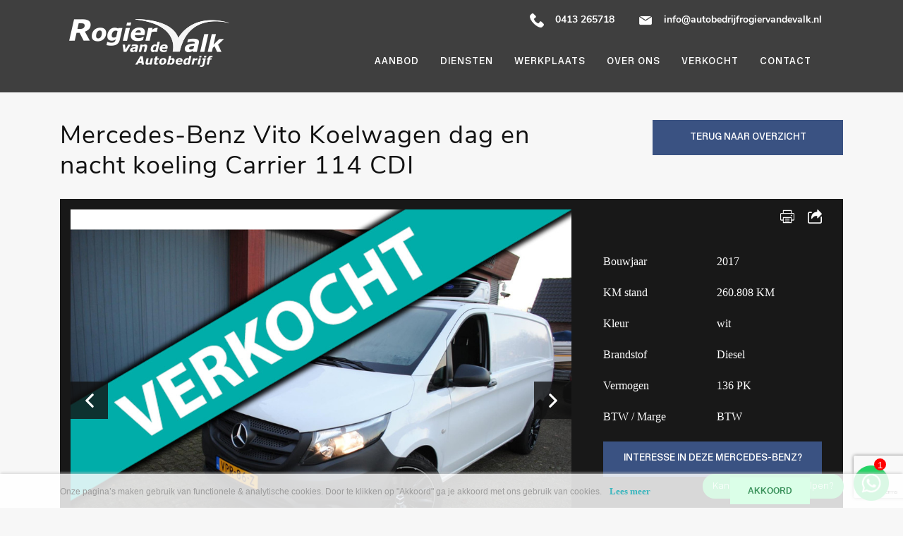

--- FILE ---
content_type: text/html; charset=UTF-8
request_url: https://autobedrijfrogiervandevalk.nl/occasions-kopen/33209781-mercedes-benz-vito-koelwagen-dag-en-nacht-koeling-carrier-114-cdi
body_size: 13381
content:
<!DOCTYPE html>
<html lang="nl">
<head>
    <meta charset="utf-8"/>    <meta name="viewport" content="width=device-width, initial-scale=1.0">
	<meta name="Keywords" content="Mercedes-Benz - Vito - Koelwagen dag en nacht koeling Carrier 114 CDI">
	<meta name="Description" content="Koop deze - Mercedes-Benz - Vito - Koelwagen dag en nacht koeling Carrier 114 CDI - uit - 2017 - bij Autobedrijf Rogier van de Valk in Uden.">
    <title>
        Mercedes-Benz-Vito-Koelwagen dag en nacht koeling Carrier 114 CDI-kopen in Uden    </title>
	<link href="/favicon_images_0_1636611995453187221.png" type="image/x-icon" rel="icon"/><link href="/favicon_images_0_1636611995453187221.png" type="image/x-icon" rel="shortcut icon"/>
	<link rel="stylesheet" href="/bootstrap/css/bootstrap.min.css"/>
	<link rel="stylesheet" href="/css/demo.css"/>
	<link rel="stylesheet" href="/css/hamburgers.css"/>
	<link rel="stylesheet" href="/css/jquery.mmenu.all.css"/>
	<link rel="stylesheet" href="/css/style.css"/>
	<link rel="stylesheet" href="/css/swiper.min.css"/>
	<link rel="stylesheet" href="/admin/assets/css/notifyBar.css"/>
	<link rel="stylesheet" href="/admin/assets/css/validationEngine.jquery.css"/>
	<link rel="stylesheet" href="/source/dist/jquery.fancybox.min.css"/>

	<script src="/js/jquery.js"></script>
	<script src="/js/swiper.min.js"></script>
	<script src="/bootstrap/js/bootstrap.bundle.min.js"></script>
	<script src="/js/jquery.mmenu.all.min.js"></script>
	<script src="/admin/assets/js/jquery.notifyBar.js"></script>
	<script src="/admin/assets/js/jquery.validationEngine.js"></script>
	<script src="/admin/assets/js/jquery.validationEngine-en.js"></script>
	<script src="/source/dist/jquery.fancybox.min.js"></script>
<!-- Global site tag (gtag.js) - Google Analytics -->
<script async src="https://www.googletagmanager.com/gtag/js?id=G-9R9PWJ2JHZ"></script>
<script>
  window.dataLayer = window.dataLayer || [];
  function gtag(){dataLayer.push(arguments);}
  gtag('js', new Date());

  gtag('config', 'G-9R9PWJ2JHZ');
</script></head>
<body>
    <div id="page">
		<!--==========================header area===================-->
		<div class="header dblock">
	<a href="#menu" class="hamburger hamburger--collapse">
	<span class="hamburger-box">
		<span class="hamburger-inner"></span>
	</span>
	</a>
	<img src="/upload/logo/logo_images_0_16383530791084442591.png" alt="Header Logo" class="res_logo_styl" onclick="window.location.href=&#039;/&#039;"/></div>
<nav id="menu">
	<ul>
				<li class="">
			<a class="" href="/">HOME</a>
		</li>							
				<li class="submenu ">
			<a class="" href="/aanbod">
				AANBOD			</a>
			<ul class="">
								<li class=" ">
					<a class="" href="/personenauto-s">Personenauto's</a>
				</li>
								<li class=" ">
					<a class="" href="/bedrijfsauto-s">Bedrijfsauto's</a>
				</li>
								<li class=" ">
					<a class="" href="/autos-tot-5000">Auto's tot €5000</a>
				</li>
								<li class=" ">
					<a class="" href="/lease-aanbod">Lease Aanbod</a>
				</li>
							</ul>
		</li>							
				<li class="">
			<a class="" href="/diensten">DIENSTEN</a>
		</li>							
				<li class="">
			<a class="" href="/werkplaats">WERKPLAATS</a>
		</li>							
				<li class="">
			<a class="" href="/over-ons">OVER ONS</a>
		</li>							
				<li class="">
			<a class="" href="/verkocht">VERKOCHT</a>
		</li>							
				<li class="">
			<a class="" href="/contact">CONTACT</a>
		</li>							
			</ul>
</nav>
<!-- Navigation -->
<header class="header-area">
	<nav class="navbar navbar-expand-lg navbar-dark static-top">
		<div class="container">
			<div class="row w-100 align-items-center">
				<div class="col-lg-4">
					<a class="navbar-brand" href="/">
						<img src="/upload/logo/logo_images_0_16383530791084442591.png" alt="Header Logo" class="mw-100"/>					</a>
				</div>
				<div class="col-lg-8 text-right">
					<div class="header-topbar">
						<ul>
														<li>
								<a href="tel:0413 265718">
									<img src="/images/phone-call.png" border="0" class="" alt="phone-call.png"/>									0413 265718								</a>
							</li>
														<li>
								<a href="mailto:info@autobedrijfrogiervandevalk.nl">
									<img src="/images/messages.png" border="0" class="" alt="messages.png"/>									info@autobedrijfrogiervandevalk.nl								</a>
							</li>
													</ul>
					</div>
					<div class="header-menu text-right">
						<ul class="navbar-nav justify-content-end">
														<li class="nav-item dropdown ">
								<a class="nav-link" href="/aanbod">
									AANBOD								</a>
								<div class="dropdown-menu">
																			<a href="/personenauto-s" class="dropdown-item">Personenauto's</a>
																			<a href="/bedrijfsauto-s" class="dropdown-item">Bedrijfsauto's</a>
																			<a href="/autos-tot-5000" class="dropdown-item">Auto's tot €5000</a>
																			<a href="/lease-aanbod" class="dropdown-item">Lease Aanbod</a>
																	</div>
							</li>
														<li class="nav-item ">
								<a class="nav-link " href="/diensten">DIENSTEN</a>
							</li>
														<li class="nav-item ">
								<a class="nav-link " href="/werkplaats">WERKPLAATS</a>
							</li>
														<li class="nav-item ">
								<a class="nav-link " href="/over-ons">OVER ONS</a>
							</li>
														<li class="nav-item ">
								<a class="nav-link " href="/verkocht">VERKOCHT</a>
							</li>
														<li class="nav-item ">
								<a class="nav-link " href="/contact">CONTACT</a>
							</li>
													</ul>
					</div>
				</div>
			</div>
		</div>
	</nav>
</header>

<section id="loader_section" class="text-center">
	<img src="/images/loder_img.gif" border="0" class="" alt="loder_img"/>	<p>Een moment geduld, uw verzoek wordt verwerkt.</p>
</section>

<script type="text/javascript">
<!--
	$(function(){
		$.ajax({
			type:"POST",
			dataType: 'json',
			url:"/pages/generate-sitemap",
			beforeSend: function(){
				//$(".loading_img_div").fadeIn("slow");
			},
			headers : {
				'X-CSRF-Token': "b7bf5bc64366f78a623dbdc5055623ffacb78dbb78bc8f6d49565466528b586335da7601afebea743571e328d8a6aab946530c780e46425841f812f927f6aa05"
			},
			success: function(response){
				//alert()
			},
			error: function(){
				//$(".loading_img_div").fadeOut("slow");
			}
		});
	});
//-->
</script>
<script type="text/javascript">
	$(function(){
		$.ajax({
			type:"POST",
			dataType: 'json',
			url:"/pages/generate-user-activity-xml",
			beforeSend: function(){
				//$(".loading_img_div").fadeIn("slow");
			},
			headers : {
				'X-CSRF-Token': "b7bf5bc64366f78a623dbdc5055623ffacb78dbb78bc8f6d49565466528b586335da7601afebea743571e328d8a6aab946530c780e46425841f812f927f6aa05"
			},
			success: function(response){
				//alert()
			},
			error: function(){
				//$(".loading_img_div").fadeOut("slow");
			}
		});
	});
</script>
		<!--==========================header area end===================-->
		<!--==========================main area===================-->
		<main>
			<script src='https://www.google.com/recaptcha/api.js?render=6LcvDdUbAAAAABxl9mdKnZiGe1Vb1xaUJec51WXN'></script>
<script type="text/javascript">
<!--
	$(function(){
		$("#car_details_form1").validationEngine();
		$("#car_details_form2").validationEngine();
		$("#inruil_details_form1").validationEngine();
		
		$("#inruil_details_form1").submit(function(){
			if($("#inruil_details_form1").validationEngine("validate") == true)
			{
				if($('#inruil_token1').val()=='')
				{
					grecaptcha.ready(function() {
						grecaptcha.execute('6LcvDdUbAAAAABxl9mdKnZiGe1Vb1xaUJec51WXN', {action: 'inruil_details_form'})
						.then(function(token) {
						// Verify the token on the server.
							$('#loader_section').show();
							$('#inruil_token1').val(token);
							$("#inruil_details_form1")[0].submit();
						});
					});
					return false;
				}
			}
			else
			{
				return false;
			}
		});
		
		$("#car_details_form1").submit(function(){
			if($("#car_details_form1").validationEngine("validate") == true)
			{
				if($('#car_token1').val()=='')
				{
					grecaptcha.ready(function() {
						grecaptcha.execute('6LcvDdUbAAAAABxl9mdKnZiGe1Vb1xaUJec51WXN', {action: 'car_details_form'})
						.then(function(token) {
						// Verify the token on the server.
							$('#loader_section').show();
							$('#car_token1').val(token);
							$("#car_details_form1")[0].submit();
						});
					});
					return false;
				}
			}
			else
			{
				return false;
			}
		});
		$("#car_details_form2").submit(function(){
			if($("#car_details_form2").validationEngine("validate") == true)
			{
				if($('#car_token2').val()=='')
				{
					grecaptcha.ready(function() {
						grecaptcha.execute('6LcvDdUbAAAAABxl9mdKnZiGe1Vb1xaUJec51WXN', {action: 'car_details_form'})
						.then(function(token) {
						// Verify the token on the server.
							$('#loader_section').show();
							$('#car_token2').val(token);
							$("#car_details_form2")[0].submit();
						});
					});
					return false;
				}
			}
			else
			{
				return false;
			}
		});
	});
//-->
</script>
<script async src="https://static.addtoany.com/menu/page.js"></script>

<section class="banner_nxt_colection_panel">
	<div class="container">
		<div class="row">
			<div class="col-lg-8 col-md-8">
				<div class="collection_content_sec">
					<h2>
						Mercedes-Benz Vito Koelwagen dag en nacht koeling Carrier 114 CDI					</h2>
				</div>
			</div>
			<div class="col-lg-4 col-md-4">
				<div class="trug_btn">
					<a class="common-button" href="/aanbod">TERUG NAAR OVERZICHT</a>
				</div>
			</div>
		</div>
	</div>
</section>
<section class="aanbod_details_slider">
	<div class="container">
		<div class="car_thumb_slider">
			<div class="row">
				<div class="col-lg-8">
					<div class="car_dtls_slider">
						<div class="swiper-container gallery-top">
							<div class="swiper-wrapper">
																<div class="swiper-slide">
									<a data-fancybox="gallery" href="/webservices/feed_images/33209781/33209781-0.jpg?no_cache=1769512914" class="fancybox">
										<img src="/webservices/feed_images/33209781/33209781-0.jpg?no_cache=1769512914" border="0" class="w-100" alt="33209781-0.jpg"/>									</a>
								</div>
																<div class="swiper-slide">
									<a data-fancybox="gallery" href="/webservices/feed_images/33209781/33209781-1.jpg?no_cache=1769512914" class="fancybox">
										<img src="/webservices/feed_images/33209781/33209781-1.jpg?no_cache=1769512914" border="0" class="w-100" alt="33209781-1.jpg"/>									</a>
								</div>
																<div class="swiper-slide">
									<a data-fancybox="gallery" href="/webservices/feed_images/33209781/33209781-2.jpg?no_cache=1769512914" class="fancybox">
										<img src="/webservices/feed_images/33209781/33209781-2.jpg?no_cache=1769512914" border="0" class="w-100" alt="33209781-2.jpg"/>									</a>
								</div>
																<div class="swiper-slide">
									<a data-fancybox="gallery" href="/webservices/feed_images/33209781/33209781-3.jpg?no_cache=1769512914" class="fancybox">
										<img src="/webservices/feed_images/33209781/33209781-3.jpg?no_cache=1769512914" border="0" class="w-100" alt="33209781-3.jpg"/>									</a>
								</div>
																<div class="swiper-slide">
									<a data-fancybox="gallery" href="/webservices/feed_images/33209781/33209781-4.jpg?no_cache=1769512914" class="fancybox">
										<img src="/webservices/feed_images/33209781/33209781-4.jpg?no_cache=1769512914" border="0" class="w-100" alt="33209781-4.jpg"/>									</a>
								</div>
																<div class="swiper-slide">
									<a data-fancybox="gallery" href="/webservices/feed_images/33209781/33209781-5.jpg?no_cache=1769512914" class="fancybox">
										<img src="/webservices/feed_images/33209781/33209781-5.jpg?no_cache=1769512914" border="0" class="w-100" alt="33209781-5.jpg"/>									</a>
								</div>
																<div class="swiper-slide">
									<a data-fancybox="gallery" href="/webservices/feed_images/33209781/33209781-6.jpg?no_cache=1769512914" class="fancybox">
										<img src="/webservices/feed_images/33209781/33209781-6.jpg?no_cache=1769512914" border="0" class="w-100" alt="33209781-6.jpg"/>									</a>
								</div>
																<div class="swiper-slide">
									<a data-fancybox="gallery" href="/webservices/feed_images/33209781/33209781-7.jpg?no_cache=1769512914" class="fancybox">
										<img src="/webservices/feed_images/33209781/33209781-7.jpg?no_cache=1769512914" border="0" class="w-100" alt="33209781-7.jpg"/>									</a>
								</div>
																<div class="swiper-slide">
									<a data-fancybox="gallery" href="/webservices/feed_images/33209781/33209781-8.jpg?no_cache=1769512914" class="fancybox">
										<img src="/webservices/feed_images/33209781/33209781-8.jpg?no_cache=1769512914" border="0" class="w-100" alt="33209781-8.jpg"/>									</a>
								</div>
																<div class="swiper-slide">
									<a data-fancybox="gallery" href="/webservices/feed_images/33209781/33209781-9.jpg?no_cache=1769512914" class="fancybox">
										<img src="/webservices/feed_images/33209781/33209781-9.jpg?no_cache=1769512914" border="0" class="w-100" alt="33209781-9.jpg"/>									</a>
								</div>
																<div class="swiper-slide">
									<a data-fancybox="gallery" href="/webservices/feed_images/33209781/33209781-10.jpg?no_cache=1769512914" class="fancybox">
										<img src="/webservices/feed_images/33209781/33209781-10.jpg?no_cache=1769512914" border="0" class="w-100" alt="33209781-10.jpg"/>									</a>
								</div>
																<div class="swiper-slide">
									<a data-fancybox="gallery" href="/webservices/feed_images/33209781/33209781-11.jpg?no_cache=1769512914" class="fancybox">
										<img src="/webservices/feed_images/33209781/33209781-11.jpg?no_cache=1769512914" border="0" class="w-100" alt="33209781-11.jpg"/>									</a>
								</div>
																<div class="swiper-slide">
									<a data-fancybox="gallery" href="/webservices/feed_images/33209781/33209781-12.jpg?no_cache=1769512914" class="fancybox">
										<img src="/webservices/feed_images/33209781/33209781-12.jpg?no_cache=1769512914" border="0" class="w-100" alt="33209781-12.jpg"/>									</a>
								</div>
																<div class="swiper-slide">
									<a data-fancybox="gallery" href="/webservices/feed_images/33209781/33209781-13.jpg?no_cache=1769512914" class="fancybox">
										<img src="/webservices/feed_images/33209781/33209781-13.jpg?no_cache=1769512914" border="0" class="w-100" alt="33209781-13.jpg"/>									</a>
								</div>
																<div class="swiper-slide">
									<a data-fancybox="gallery" href="/webservices/feed_images/33209781/33209781-14.jpg?no_cache=1769512914" class="fancybox">
										<img src="/webservices/feed_images/33209781/33209781-14.jpg?no_cache=1769512914" border="0" class="w-100" alt="33209781-14.jpg"/>									</a>
								</div>
															</div>
							<!-- Add Arrows -->
							<div class="swiper-button-next common-arrow">
								<img src="/images/arrow_nxt.svg" border="0" class="" alt="arrow_nxt.svg"/>							</div>
							<div class="swiper-button-prev common-arrow">
								<img src="/images/arrow_prev.svg" border="0" class="" alt="arrow_prev.svg"/>							</div>
						</div>
					</div>
				</div>
				<div class="col-lg-4" id="div1">
					<div class="side_table_area">
						<div class="table_side_icon a2a_kit a2a_kit_size_32">
							<img src="/images/printer.png" border="0" class="mw-100 cursor" alt="printer.png" onclick="window.print();"/>							<a class="a2a_dd" href="https://www.addtoany.com/share">
								<img src="/images/share.png" border="0" class="mw-100" alt="share.png"/>							</a>
						</div>
						<div class="side_table">
							<table>
																<tr>
									<td>Bouwjaar</td>
									<td>2017</td>
								</tr>
																<tr>
									<td>KM stand</td>
									<td>260.808 KM</td>
								</tr>
																<tr>
									<td>Kleur</td>
									<td>
										wit 									</td>
								</tr>
																<tr>
									<td>Brandstof</td>
									<td>Diesel</td>
								</tr>
																<tr>
									<td>Vermogen</td>
									<td>136 PK</td>
								</tr>
																<tr>
									<td>BTW / Marge</td>
									<td>
										BTW									</td>
								</tr>
															</table>
							<!-- <div class="btn_group">
								<button class="common-button" >INTERESSE?</button>
							</div> -->
							<div id="accordion" class="accordion">
								<div class="card">
									<div class="card-header collapsed common-button" data-toggle="collapse" href="#collapseOne">
										<a class="card-title" style="text-transform: uppercase;">
										INTERESSE IN DEZE Mercedes-Benz?										</a>
									</div>
									<div id="collapseOne" class="card-body collapse" data-parent="#accordion">
										<div class="acties-contact-form dark-div m-bottom">
											<form enctype="multipart/form-data" method="post" accept-charset="utf-8" id="car_details_form1" action="/occasions-kopen/33209781-mercedes-benz-vito-koelwagen-dag-en-nacht-koeling-carrier-114-cdi"><div style="display:none;"><input type="hidden" name="_method" value="POST"/><input type="hidden" name="_csrfToken" autocomplete="off" value="b7bf5bc64366f78a623dbdc5055623ffacb78dbb78bc8f6d49565466528b586335da7601afebea743571e328d8a6aab946530c780e46425841f812f927f6aa05"/></div>											<input type="hidden" name="form_name" id="form-name" value="car_details_form"/>																																													<div class="row">
													<div class="col-md-12">
														<div class="form-group">
															<input type="text" name="details_naam" class="form-control from-style validate[required]" data-errormessage-value-missing="Naam is verplicht" placeholder="Naam" id="details-naam"/>														</div>
														<div class="form-group">
															<input type="text" name="details_telefoonnummer" class="form-control from-style validate[required]" data-errormessage-value-missing="Telefoonnummer is verplicht" placeholder="Telefoonnummer" id="details-telefoonnummer"/>														</div>
														<div class="form-group">
															<input type="text" name="details_e-mailadres" class="form-control from-style validate[required, custom[email]]" data-errormessage-value-missing="E-mailadres is verplicht" placeholder="E-mailadres" id="details-e-mailadres"/>														</div>
														<div class="form-group">
															<textarea name="details_opmerkingen" class="form-control from-style height9 no_cut_copy_paste" data-errormessage-value-missing="Opmerkingen / vraag is verplicht" placeholder="Opmerkingen / vraag" id="details-opmerkingen" rows="5"></textarea>														</div>
													</div>
												</div>
												<input type="hidden" name="no_value" value=""/>	            								<input type="hidden" name="g-recaptcha-response" id="car_token1" value=""/>												<button type="submit" class="common-button">VERSTUUR</button>
											<div style="display:none;"><input type="hidden" name="_Token[fields]" autocomplete="off" value="ebe665f8f9820ff979c6228a5075c892791c7bc6%3Aform_name"/><input type="hidden" name="_Token[unlocked]" autocomplete="off" value="g-recaptcha-response%7Cno_value"/></div></form>										</div>
									</div>
								</div>
							</div>


						</div>
					</div>
				</div>
				<div class="col-lg-12 div2">
					<div class="swiper-container gallery-thumbs">
						<div class="swiper-wrapper">
														<div class="swiper-slide">
								<img src="/webservices/feed_images/33209781/33209781-0.jpg?no_cache=1769512914" border="0" class="w-100" alt="33209781-0.jpg"/>							</div>
														<div class="swiper-slide">
								<img src="/webservices/feed_images/33209781/33209781-1.jpg?no_cache=1769512914" border="0" class="w-100" alt="33209781-1.jpg"/>							</div>
														<div class="swiper-slide">
								<img src="/webservices/feed_images/33209781/33209781-2.jpg?no_cache=1769512914" border="0" class="w-100" alt="33209781-2.jpg"/>							</div>
														<div class="swiper-slide">
								<img src="/webservices/feed_images/33209781/33209781-3.jpg?no_cache=1769512914" border="0" class="w-100" alt="33209781-3.jpg"/>							</div>
														<div class="swiper-slide">
								<img src="/webservices/feed_images/33209781/33209781-4.jpg?no_cache=1769512914" border="0" class="w-100" alt="33209781-4.jpg"/>							</div>
														<div class="swiper-slide">
								<img src="/webservices/feed_images/33209781/33209781-5.jpg?no_cache=1769512914" border="0" class="w-100" alt="33209781-5.jpg"/>							</div>
														<div class="swiper-slide">
								<img src="/webservices/feed_images/33209781/33209781-6.jpg?no_cache=1769512914" border="0" class="w-100" alt="33209781-6.jpg"/>							</div>
														<div class="swiper-slide">
								<img src="/webservices/feed_images/33209781/33209781-7.jpg?no_cache=1769512914" border="0" class="w-100" alt="33209781-7.jpg"/>							</div>
														<div class="swiper-slide">
								<img src="/webservices/feed_images/33209781/33209781-8.jpg?no_cache=1769512914" border="0" class="w-100" alt="33209781-8.jpg"/>							</div>
														<div class="swiper-slide">
								<img src="/webservices/feed_images/33209781/33209781-9.jpg?no_cache=1769512914" border="0" class="w-100" alt="33209781-9.jpg"/>							</div>
														<div class="swiper-slide">
								<img src="/webservices/feed_images/33209781/33209781-10.jpg?no_cache=1769512914" border="0" class="w-100" alt="33209781-10.jpg"/>							</div>
														<div class="swiper-slide">
								<img src="/webservices/feed_images/33209781/33209781-11.jpg?no_cache=1769512914" border="0" class="w-100" alt="33209781-11.jpg"/>							</div>
														<div class="swiper-slide">
								<img src="/webservices/feed_images/33209781/33209781-12.jpg?no_cache=1769512914" border="0" class="w-100" alt="33209781-12.jpg"/>							</div>
														<div class="swiper-slide">
								<img src="/webservices/feed_images/33209781/33209781-13.jpg?no_cache=1769512914" border="0" class="w-100" alt="33209781-13.jpg"/>							</div>
														<div class="swiper-slide">
								<img src="/webservices/feed_images/33209781/33209781-14.jpg?no_cache=1769512914" border="0" class="w-100" alt="33209781-14.jpg"/>							</div>
													</div>
						<!-- Add Arrows -->
						<div class="swiper-button-next common-arrow">
							<img src="/images/arrow_nxt.svg" border="0" class="" alt="arrow_nxt.svg"/>						</div>
						<div class="swiper-button-prev common-arrow">
							<img src="/images/arrow_prev.svg" border="0" class="" alt="arrow_prev.svg"/>						</div>
					</div>
				</div>
				
			</div>
		</div>
	</div>
</section>
<section class="aanbod_detail_tab_sec">
	<div class="container">
		<div class="  tab_sec">
			<ul class="nav nav-tabs" role="tablist">
				<li class="nav-item">
					<a class="nav-link active" data-toggle="tab" href="#home"> Kenmerken  </a>
				</li>
				<li class="nav-item">
					<a class="nav-link" data-toggle="tab" href="#menu1"> Opties</a>
				</li>
				<li class="nav-item">
					<a class="nav-link" data-toggle="tab" href="#menu2"> Omschrijving</a>
				</li>
				<li class="nav-item">
					<a class="nav-link" data-toggle="tab" href="#menu3">Financiering</a>
				</li>
								<li class="nav-item">
					<a class="nav-link" data-toggle="tab" href="#menu5">Auto inruilen?</a>
				</li>
			</ul>
		</div>
		<div class="row">
			<div  class="col-lg-8">
				<div class="tab-content tab_content_wrapper">
					<div id="home" class="tab-pane active">
						<div class="row">
							<div class="col-lg-6 col-md-12 kenmerken_tab">
								<ul>
																		<li>Merk</li>
									<li>
										Mercedes-Benz									</li>
																		<li>Model</li>
									<li>
										Vito									</li>
																		<li>Type</li>
									<li>
										Koelwagen dag en nacht koeling Carrier 114 CDI									</li>
																		<li>Aantal deuren</li>
									<li>
										4									</li>
																		<li>Tellerstand</li>
									<li>
										260.808 KM
																			</li>
																		<li>Bouwjaar</li>
									<li>
										02-11-2017									</li>
																		<li>Brandstof</li>
									<li>
										Diesel									</li>
																																				<li>Kenteken</li>
									<li>
										<div class="kenteken_np">VPR86Z</div>
									</li>
																		<li>Kleur</li>
									<li>
										wit 									</li>
																		<li>Acceleratie 0-100</li>
									<li>
										12.8 sec.									</li>
																		<li>CO2-emissie</li>
									<li>
										179 g/km									</li>
																	</ul>
							</div>
							<div class="col-lg-6 col-md-12 kenmerken_tab">
								<ul>
																		<li>BTW / Marge</li>
									<li>
										BTW									</li>
																		<li>Aantal cilinders</li>
									<li>4</li>
																		<li>Emissieklasse</li>
									<li>6</li>
																		<li>Cilinderinhoud</li>
									<li>2143 CC</li>
																		<li>Vermogen</li>
									<li>136 PK</li>
																		<li>100% onderhouden?</li>
									<li>									</li>
																		<li>Topsnelheid</li>
									<li>184 km/h</li>
																		<li>Carrosserie</li>
									<li>Bestelauto</li>
																		<li>Gewicht</li>
									<li>2100 KG</li>
																		<li>Laadvermogen</li>
									<li>880 KG</li>
																		<li>APK</li>
									<li>
										tot 23-08-2023									</li>
																		<li>Bijtelling</li>
									<li>22 %</li>
																		<li>Gemiddeld verbruik</li>
									<li>6.8 L/100KM</li>
																		<li>Verbruik stad</li>
									<li>8.8 L/100KM</li>
																		<li>Verbruik snelweg</li>
									<li>5.5 L/100KM</li>
																	</ul>
							</div>
						</div>
					</div>
					<div id="menu1" class="tab-pane fade">
						<div class="row">
																					<div class="col-md-12 photo_contnt d-none">
								<h3>&nbsp;</h3>
								<ul>
																		
																				
									
																		
																				
									
																		
																				
									
																		
																				
									
																		
																				
									
																		
																				
									
																		
																				
									
																		
																				
									
																		
																				
									
																		
																				
									
																		
																				
									
																		
																				
									
																		
																				
									
																		
																				
									
																		
																				
									
																		
																				
									
																		
																				
									
																		
																				
									
																		
																				
									
																		
																				
									
																		
																				
									
																		
																				
									
																		
																				
									
																		
																				
									
																	</ul>
							</div>
																								<div class="col-lg-6 col-md-6 bullet_panel">
											<div class="tab_hedaing">
												<h3>Comfort & Interieur</h3>
											</div>
																						<ul>
																								<li>Bandenspanningscontrolesysteem</li>
																								<li>Elektrische ramen voor</li>
																								<li>Stuur verstelbaar</li>
																								<li>Stuurwiel multifunctioneel</li>
																							</ul>
																					</div>
																	<div class="col-lg-6 col-md-6 bullet_panel">
											<div class="tab_hedaing">
												<h3>Exterieur</h3>
											</div>
																						<ul>
																								<li>Achterklep</li>
																								<li>Buitenspiegels elektrisch verstelbaar</li>
																								<li>Buitenspiegels verwarmbaar</li>
																								<li>Centrale deurvergrendeling met afstandsbediening</li>
																								<li>Zijschuifdeur rechts</li>
																							</ul>
																					</div>
																	<div class="col-lg-6 col-md-6 bullet_panel">
											<div class="tab_hedaing">
												<h3>Veiligheid</h3>
											</div>
																						<ul>
																								<li>Airbag bestuurder</li>
																								<li>Airbag passagier</li>
																								<li>Anti Blokkeer Systeem</li>
																								<li>Anti Blokkeer Systeem (ABS)</li>
																								<li>Anti Slip Control</li>
																								<li>Cruise control</li>
																								<li>Electronic Brake Distribution</li>
																								<li>Electronic Stability Program</li>
																								<li>Electronic Stability Program (ESP)</li>
																								<li>Start/stop systeem</li>
																								<li>Startblokkering</li>
																								<li>Tractie Controle Systeem (TCS)</li>
																								<li>zijwind assistent</li>
																							</ul>
																					</div>
																	<div class="col-lg-6 col-md-6 bullet_panel">
											<div class="tab_hedaing">
												<h3>Overig</h3>
											</div>
																						<ul>
																								<li>Aanhanger-assistent</li>
																								<li>Tussenschot volledig</li>
																							</ul>
																					</div>
													</div>
					</div>
					<div id="menu2" class="tab-pane fade">
						<p>NU IN PRIJS VERLAAGD ! VAN &euro;18950 naar &euro;17950  ZO MEENEEM PRIJS !<br />Keurig nette Koelwagen met een dag en nacht koeling van het bekende merk Carrier  Type Xarios 300<br /><br />Bus is zowel interieur aks exterieur  in bijzonder nette staat ook de koellaadruimte is gewoon als nieuw !<br /><br />Recent voorzien van nieuwe 19 inch sportwielen met nieuwe banden<br /><br />Parkeersensoren voor !<br /><br />Parkeersensoren achter!<br /><br />Centrale vergrendeling met afstandsbediening in sleutel<br /><br />In hoogte verstelbare stoel<br /><br />Cruisecontrol<br /><br />Elektrische ramen<br /><br />Enz !<br /><br />Alles werkt naar behoren <br /><br />Interesse in deze prachtige koelwagen uitsluitend op afspraak bel 0653251313<br /><br />Wij  kunnen de Bus bij ons ter plaatse te naam stellen ook in de avonduren<br /><br />Prijs is excl btw voor ondernemers terug te vorderen !</p>
						<p></p>
					</div>
					<div id="menu3" class="tab-pane fade">
						<style type="text/css">
							.calsty{ border: 0; width: 100%; height: 1100px; background: transparent; }
							@media (max-width: 679.98px) {
							.calsty{ height: 1900px;}
							}
						</style>
												<!-- <iframe src="https://calculator.morgenlease.nl/platform/?calculator_key=68344451&car_price=&btw_marge=&verkoopprijs_particulier_btw=&merk=&model=&type=&kleur=&tellerstand=&kenteken=&bouwjaar=&massa=&car_url=" class="calsty"></iframe> -->
						<iframe src="https://iframe.financiallease.nl/dealer/calculator?calculator_id=306&background_color=ffffff&primary_color=de5e19&secondary_color=de5e19&text_color=000000" width="100%"></iframe>

					</div>
										<div id="menu5" class="tab-pane fade">
						<form enctype="multipart/form-data" method="post" accept-charset="utf-8" id="inruil_details_form1" action="/occasions-kopen/33209781-mercedes-benz-vito-koelwagen-dag-en-nacht-koeling-carrier-114-cdi"><div style="display:none;"><input type="hidden" name="_method" value="POST"/><input type="hidden" name="_csrfToken" autocomplete="off" value="b7bf5bc64366f78a623dbdc5055623ffacb78dbb78bc8f6d49565466528b586335da7601afebea743571e328d8a6aab946530c780e46425841f812f927f6aa05"/></div>						<input type="hidden" name="form_name" id="form_hidden" value="inruil_details_form"/>																									<div class="row">
								<div class="col-md-12">
									<div class="form-group">
										<input type="text" name="naam" class="form-control from-style validate[required]" data-errormessage-value-missing="Naam is verplicht" placeholder="Naam" id="naam"/>									</div>
								</div>
								<div class="col-md-12">
									<div class="form-group">
										<input type="text" name="telefoonnummer" class="form-control from-style validate[required]" data-errormessage-value-missing="Telefoonnummer is verplicht" placeholder="Telefoonnummer" id="telefoonnummer"/>									</div>
								</div>
								<div class="col-md-12">
									<div class="form-group">
										<input type="text" name="e-mailadres" class="form-control from-style validate[required, custom[email]]" data-errormessage-value-missing="E-mailadres is verplicht" placeholder="E-mailadres" id="e-mailadres"/>									</div>
								</div>
								<div class="col-md-6">
									<div class="form-group">
										<input type="text" name="kenteken" class="form-control from-style validate[required]" data-errormessage-value-missing="Kenteken is verplicht" placeholder="Kenteken" id="kenteken"/>									</div>
								</div>
								<div class="col-md-6">
									<div class="form-group">
										<input type="text" name="kilometerstand" class="form-control from-style validate[required]" data-errormessage-value-missing="Kilometerstand is verplicht" placeholder="Kilometerstand" id="kilometerstand"/>									</div>
								</div>
																<div class="col-md-6">
									<div class="form-group">
										<label class=" photo_upload form-control from-style" id='image-1'>
										Foto upload (Max. 4MB)
										</label>
										<input type="file" name="images-input-1" class="d-none" data-errormessage-value-missing="Foto 1 is verplicht" id="images-input-1">									</div>
								</div>
																<div class="col-md-6">
									<div class="form-group">
										<label class=" photo_upload form-control from-style" id='image-2'>
										Foto upload (Max. 4MB)
										</label>
										<input type="file" name="images-input-2" class="d-none" data-errormessage-value-missing="Foto 1 is verplicht" id="images-input-2">									</div>
								</div>
																<div class="col-md-6">
									<div class="form-group">
										<label class=" photo_upload form-control from-style" id='image-3'>
										Foto upload (Max. 4MB)
										</label>
										<input type="file" name="images-input-3" class="d-none" data-errormessage-value-missing="Foto 1 is verplicht" id="images-input-3">									</div>
								</div>
																<div class="col-md-6">
									<div class="form-group">
										<label class=" photo_upload form-control from-style" id='image-4'>
										Foto upload (Max. 4MB)
										</label>
										<input type="file" name="images-input-4" class="d-none" data-errormessage-value-missing="Foto 1 is verplicht" id="images-input-4">									</div>
								</div>
																<div class="col-md-12">
									<div class="form-group">
										<textarea name="opmerkingen" class="form-control from-style height9 no_cut_copy_paste" data-errormessage-value-missing="Eventuele opmerkingen is verplicht" placeholder="Eventuele opmerkingen" id="opmerkingen" rows="5"></textarea>									</div>
								</div>
							</div>
							<input type="hidden" name="no_value" value=""/>							<input type="hidden" name="g-recaptcha-response" id="inruil_token1" value=""/>							<button type="submit" class="common-button">VERSTUUR</button>
						<div style="display:none;"><input type="hidden" name="_Token[fields]" autocomplete="off" value="bb9c47982ac5dc751344e7083629ec2fbc9834a9%3Aform_name"/><input type="hidden" name="_Token[unlocked]" autocomplete="off" value="g-recaptcha-response%7Cno_value"/></div></form>					</div>
				</div>
			</div>
			<div class="col-lg-4  pl-0">
				<div class="acties-contact-form dark-div m-bottom meer-weten">
					<h2>Vragen of interesse?</h2>
					<form enctype="multipart/form-data" method="post" accept-charset="utf-8" id="car_details_form2" action="/occasions-kopen/33209781-mercedes-benz-vito-koelwagen-dag-en-nacht-koeling-carrier-114-cdi"><div style="display:none;"><input type="hidden" name="_method" value="POST"/><input type="hidden" name="_csrfToken" autocomplete="off" value="b7bf5bc64366f78a623dbdc5055623ffacb78dbb78bc8f6d49565466528b586335da7601afebea743571e328d8a6aab946530c780e46425841f812f927f6aa05"/></div>					<input type="hidden" name="form_name" id="form-name" value="car_details_form"/>																					<div class="row">
							<div class="col-md-12">
								<div class="form-group">
									<input type="text" name="details_naam" class="form-control from-style validate[required]" data-errormessage-value-missing="Naam is verplicht" placeholder="Naam" id="details-naam"/>								</div>
							</div>
							<div class="col-md-12">
								<div class="form-group">
									<input type="text" name="details_telefoonnummer" class="form-control from-style validate[required]" data-errormessage-value-missing="Telefoonnummer is verplicht" placeholder="Telefoonnummer" id="details-telefoonnummer"/>								</div>
							</div>
							<div class="col-md-12">
								<div class="form-group">
									<input type="text" name="details_e-mailadres" class="form-control from-style validate[required, custom[email]]" data-errormessage-value-missing="E-mailadres is verplicht" placeholder="E-mailadres" id="details-e-mailadres"/>								</div>
							</div>
							<div class="col-md-12">
								<div class="form-group">
									<textarea name="details_opmerkingen" class="form-control from-style height9 no_cut_copy_paste" data-errormessage-value-missing="Opmerkingen / vraag is verplicht" placeholder="Opmerkingen / vraag" id="details-opmerkingen" rows="5"></textarea>								</div>
							</div>
						</div>
						<input type="hidden" name="no_value" value=""/>						<input type="hidden" name="g-recaptcha-response" id="car_token2" value=""/>						<button type="submit" class="common-button">VERSTUUR</button>
					<div style="display:none;"><input type="hidden" name="_Token[fields]" autocomplete="off" value="ebe665f8f9820ff979c6228a5075c892791c7bc6%3Aform_name"/><input type="hidden" name="_Token[unlocked]" autocomplete="off" value="g-recaptcha-response%7Cno_value"/></div></form>				</div>
<!--
				<div class="logo_a">
					<img src="/images/aanbod-dtl-rating.jpg" border="0" class="mw-100" alt="aanbod-dtl-rating.jpg"/>				</div>
-->
				<div class="dtls_social_icons a2a_kit a2a_kit_size_32">
					<ul>
						<li>DEEL DEZE AUTO:</li>
						<li>
														<a href="https://www.instagram.com/" target="_blank">
								<img src="/images/f-instagram.png" border="0" class="" alt="f-instagram.png"/>							</a>
														<a href="https://www.facebook.com/" target="_blank">
								<img src="/images/f-facebook.png" border="0" class="" alt="f-facebook.png"/>							</a>
														<a href="tel:0413 265718">
								<img src="/images/f-call.png" border="0" class="" alt="f-call.png"/>							</a>
													</li>
					</ul>
				</div>
			</div>
		</div>
	</div>
</section>
<section class="cars-area cars_gallery_slider">
	<div class="container">
		<div class="section-heading text-center">
			<h2>GERELATEERDE AUTO’S</h2>
		</div>
		<div class="cars-wrapper cars_gallery">
			<div  class="swiper-container car_slider_btm">
				<div class="swiper-wrapper">
										<div  class="swiper-slide cursor">
						<a href="/occasions-kopen/37702600-bmw-3-serie-touring-330i-high-executive-edition-360-camera-adaptive-cruise-control-stoelverwarming-voor-achter-hud">
							<div class="big-car cursor">
								<img src="/webservices/feed_images/37702600/37702600-0.jpg?nocache=1769512914" class="w-100 mw-100" border="0" alt="37702600"/>								<div class="car-details">
									<div class="car-price-area">
										<table>
											<tbody>
												<tr>
													<td>
														<h2>BMW 3 Serie</h2>
														<p>Touring 330i High Executive Edition - 360 Camera - Adaptive Cruise Control -Stoelverwarming Voor + Achter - HUD -</p>
													</td>
													<td>
														<h2>																																													<br>
																													</h2>
													</td>
												</tr>
											</tbody>
										</table>
										<div class="car-distance text-right">
											<h6>2019  <span>- </span>  196.708 km</h6>
										</div>
									</div>
								</div>
							</div>
						</a>
					</div>
										<div  class="swiper-slide cursor">
						<a href="/occasions-kopen/37337257-mercedes-benz-m-klasse-350-nl-auto-keyless-entry-el-trekhaak-verkeersbordherkenning-stoelverwarming">
							<div class="big-car cursor">
								<img src="/webservices/feed_images/37337257/37337257-0.jpg?nocache=1769512914" class="w-100 mw-100" border="0" alt="37337257"/>								<div class="car-details">
									<div class="car-price-area">
										<table>
											<tbody>
												<tr>
													<td>
														<h2>Mercedes-Benz M-Klasse</h2>
														<p>350 - NL Auto - Keyless Entry - El. Trekhaak - Verkeersbordherkenning - Stoelverwarming -</p>
													</td>
													<td>
														<h2>																																													<br>
																													</h2>
													</td>
												</tr>
											</tbody>
										</table>
										<div class="car-distance text-right">
											<h6>2012  <span>- </span>  105.670 km</h6>
										</div>
									</div>
								</div>
							</div>
						</a>
					</div>
										<div  class="swiper-slide cursor">
						<a href="/occasions-kopen/36037842-audi-tt-2-0-tfsi-pro-line-s">
							<div class="big-car cursor">
								<img src="/webservices/feed_images/36037842/36037842-0.jpg?nocache=1769512914" class="w-100 mw-100" border="0" alt="36037842"/>								<div class="car-details">
									<div class="car-price-area">
										<table>
											<tbody>
												<tr>
													<td>
														<h2>Audi TT</h2>
														<p>2.0 TFSI Pro Line S</p>
													</td>
													<td>
														<h2>																																													<br>
																													</h2>
													</td>
												</tr>
											</tbody>
										</table>
										<div class="car-distance text-right">
											<h6>2015  <span>- </span>  72.221 km</h6>
										</div>
									</div>
								</div>
							</div>
						</a>
					</div>
										<div  class="swiper-slide cursor">
						<a href="/occasions-kopen/35083508-mercedes-benz-glc-coup-250-brabus-power-xtra-b25-amg-distronic-360-camera-schuifdak-memory">
							<div class="big-car cursor">
								<img src="/webservices/feed_images/35083508/35083508-0.jpg?nocache=1769512914" class="w-100 mw-100" border="0" alt="35083508"/>								<div class="car-details">
									<div class="car-price-area">
										<table>
											<tbody>
												<tr>
													<td>
														<h2>Mercedes-Benz GLC</h2>
														<p>Coupé 250 Brabus Power XTRA B25 - AMG - Distronic - 360 Camera - Schuifdak - Memory -</p>
													</td>
													<td>
														<h2>																																													<br>
																													</h2>
													</td>
												</tr>
											</tbody>
										</table>
										<div class="car-distance text-right">
											<h6>2017  <span>- </span>  63.246 km</h6>
										</div>
									</div>
								</div>
							</div>
						</a>
					</div>
										<div  class="swiper-slide cursor">
						<a href="/occasions-kopen/35930516-bmw-5-serie-m550i-xdrive-individual-pure-metal-silver-vrijwel-alle-opties-nieuwwaarde-175-000">
							<div class="big-car cursor">
								<img src="/webservices/feed_images/35930516/35930516-0.jpg?nocache=1769512914" class="w-100 mw-100" border="0" alt="35930516"/>								<div class="car-details">
									<div class="car-price-area">
										<table>
											<tbody>
												<tr>
													<td>
														<h2>BMW 5 Serie</h2>
														<p>M550i xDrive Individual - Pure Metal Silver - Vrijwel Alle Opties - Nieuwwaarde €175.000 -</p>
													</td>
													<td>
														<h2>																																													<br>
																													</h2>
													</td>
												</tr>
											</tbody>
										</table>
										<div class="car-distance text-right">
											<h6>2018  <span>- </span>  76.126 km</h6>
										</div>
									</div>
								</div>
							</div>
						</a>
					</div>
										<div  class="swiper-slide cursor">
						<a href="/occasions-kopen/47595573-peugeot-partner-pickup-laadbak-190c-1-9d">
							<div class="big-car cursor">
								<img src="/webservices/feed_images/47595573/47595573-0.jpg?nocache=1769512914" class="w-100 mw-100" border="0" alt="47595573"/>								<div class="car-details">
									<div class="car-price-area">
										<table>
											<tbody>
												<tr>
													<td>
														<h2>Peugeot Partner</h2>
														<p>Pickup laadbak 190C 1.9D</p>
													</td>
													<td>
														<h2>																																													<br>
																													</h2>
													</td>
												</tr>
											</tbody>
										</table>
										<div class="car-distance text-right">
											<h6>2007  <span>- </span>  168.118 km</h6>
										</div>
									</div>
								</div>
							</div>
						</a>
					</div>
										<div  class="swiper-slide cursor">
						<a href="/occasions-kopen/46139098-audi-a3-sportback-1-4-e-tron-phev-attraction-pro-line-plus">
							<div class="big-car cursor">
								<img src="/webservices/feed_images/46139098/46139098-0.jpg?nocache=1769512914" class="w-100 mw-100" border="0" alt="46139098"/>								<div class="car-details">
									<div class="car-price-area">
										<table>
											<tbody>
												<tr>
													<td>
														<h2>Audi A3</h2>
														<p>Sportback 1.4 e-tron PHEV Attraction Pro Line plus</p>
													</td>
													<td>
														<h2>																																													<br>
																													</h2>
													</td>
												</tr>
											</tbody>
										</table>
										<div class="car-distance text-right">
											<h6>2015  <span>- </span>  209.423 km</h6>
										</div>
									</div>
								</div>
							</div>
						</a>
					</div>
										<div  class="swiper-slide cursor">
						<a href="/occasions-kopen/38060529-mercedes-benz-m-klasse-350-edition-1-amg-designo-interieur-audio-upgrade-cruise-control-trekhaak">
							<div class="big-car cursor">
								<img src="/webservices/feed_images/38060529/38060529-0.jpg?nocache=1769512914" class="w-100 mw-100" border="0" alt="38060529"/>								<div class="car-details">
									<div class="car-price-area">
										<table>
											<tbody>
												<tr>
													<td>
														<h2>Mercedes-Benz M-Klasse</h2>
														<p>350 Edition 1 - AMG - Designo Interieur - Audio Upgrade - Cruise Control - Trekhaak -</p>
													</td>
													<td>
														<h2>																																													<br>
																													</h2>
													</td>
												</tr>
											</tbody>
										</table>
										<div class="car-distance text-right">
											<h6>2012  <span>- </span>  237.512 km</h6>
										</div>
									</div>
								</div>
							</div>
						</a>
					</div>
										<div  class="swiper-slide cursor">
						<a href="/occasions-kopen/50516390-opel-combo-1-3-cdti-essentia-schuifdeur">
							<div class="big-car cursor">
								<img src="/webservices/feed_images/50516390/50516390-0.jpg?nocache=1769512914" class="w-100 mw-100" border="0" alt="50516390"/>								<div class="car-details">
									<div class="car-price-area">
										<table>
											<tbody>
												<tr>
													<td>
														<h2>Opel Combo</h2>
														<p>1.3 CDTi Essentia schuifdeur</p>
													</td>
													<td>
														<h2>																																													<br>
																													</h2>
													</td>
												</tr>
											</tbody>
										</table>
										<div class="car-distance text-right">
											<h6>2008  <span>- </span>  142.779 km</h6>
										</div>
									</div>
								</div>
							</div>
						</a>
					</div>
										<div  class="swiper-slide cursor">
						<a href="/occasions-kopen/48126874-peugeot-207-cc-automaat-cabriolet-1-6-vti-fline">
							<div class="big-car cursor">
								<img src="/webservices/feed_images/48126874/48126874-0.jpg?nocache=1769512914" class="w-100 mw-100" border="0" alt="48126874"/>								<div class="car-details">
									<div class="car-price-area">
										<table>
											<tbody>
												<tr>
													<td>
														<h2>Peugeot 207</h2>
														<p>CC AUTOMAAT CABRIOLET 1.6 VTi Féline</p>
													</td>
													<td>
														<h2>																																													<br>
																													</h2>
													</td>
												</tr>
											</tbody>
										</table>
										<div class="car-distance text-right">
											<h6>2007  <span>- </span>  116.389 km</h6>
										</div>
									</div>
								</div>
							</div>
						</a>
					</div>
										<div  class="swiper-slide cursor">
						<a href="/occasions-kopen/35975482-bmw-4-serie-cabrio-420i-high-executive-m-sport-keyless-entry-hifi-stoelverwarming">
							<div class="big-car cursor">
								<img src="/webservices/feed_images/35975482/35975482-0.jpg?nocache=1769512914" class="w-100 mw-100" border="0" alt="35975482"/>								<div class="car-details">
									<div class="car-price-area">
										<table>
											<tbody>
												<tr>
													<td>
														<h2>BMW 4 Serie</h2>
														<p>Cabrio 420i High Executive - M-Sport - Keyless Entry - HiFi - Stoelverwarming -</p>
													</td>
													<td>
														<h2>																																													<br>
																													</h2>
													</td>
												</tr>
											</tbody>
										</table>
										<div class="car-distance text-right">
											<h6>2017  <span>- </span>  102.454 km</h6>
										</div>
									</div>
								</div>
							</div>
						</a>
					</div>
										<div  class="swiper-slide cursor">
						<a href="/occasions-kopen/36849248-mercedes-benz-a-klasse-250-e-leren-kuipstoelen-led-verlichting-trekhaak-stoelverwarming">
							<div class="big-car cursor">
								<img src="/webservices/feed_images/36849248/36849248-0.jpg?nocache=1769512914" class="w-100 mw-100" border="0" alt="36849248"/>								<div class="car-details">
									<div class="car-price-area">
										<table>
											<tbody>
												<tr>
													<td>
														<h2>Mercedes-Benz A-Klasse</h2>
														<p>250 e - Leren Kuipstoelen - LED Verlichting - Trekhaak - Stoelverwarming</p>
													</td>
													<td>
														<h2>																																													<br>
																													</h2>
													</td>
												</tr>
											</tbody>
										</table>
										<div class="car-distance text-right">
											<h6>2020  <span>- </span>  41.514 km</h6>
										</div>
									</div>
								</div>
							</div>
						</a>
					</div>
										<div  class="swiper-slide cursor">
						<a href="/occasions-kopen/47991077-toyota-aygo-4-deurs-airco-1-0-vvt-i-comfort">
							<div class="big-car cursor">
								<img src="/webservices/feed_images/47991077/47991077-0.jpg?nocache=1769512914" class="w-100 mw-100" border="0" alt="47991077"/>								<div class="car-details">
									<div class="car-price-area">
										<table>
											<tbody>
												<tr>
													<td>
														<h2>Toyota Aygo</h2>
														<p>4 DEURS /AIRCO 1.0 VVT-i Comfort</p>
													</td>
													<td>
														<h2>																																													<br>
																													</h2>
													</td>
												</tr>
											</tbody>
										</table>
										<div class="car-distance text-right">
											<h6>2012  <span>- </span>  124.230 km</h6>
										</div>
									</div>
								</div>
							</div>
						</a>
					</div>
										<div  class="swiper-slide cursor">
						<a href="/occasions-kopen/36307438-bmw-5-serie-540i-xdrive-high-executive-soft-close-entertainment-achter-harman-kardon-adaptive-cruise-control-zonwering">
							<div class="big-car cursor">
								<img src="/webservices/feed_images/36307438/36307438-0.jpg?nocache=1769512914" class="w-100 mw-100" border="0" alt="36307438"/>								<div class="car-details">
									<div class="car-price-area">
										<table>
											<tbody>
												<tr>
													<td>
														<h2>BMW 5 Serie</h2>
														<p>540i xDrive High Executive - Soft-Close - Entertainment Achter - Harman Kardon - Adaptive Cruise Control - Zonwering -</p>
													</td>
													<td>
														<h2>																																													<br>
																													</h2>
													</td>
												</tr>
											</tbody>
										</table>
										<div class="car-distance text-right">
											<h6>2016  <span>- </span>  79.364 km</h6>
										</div>
									</div>
								</div>
							</div>
						</a>
					</div>
										<div  class="swiper-slide cursor">
						<a href="/occasions-kopen/34823781-mercedes-benz-b-klasse-b200-turbo-youngtimer-leer-automaat-navigatie-xenon-stoelverwarming">
							<div class="big-car cursor">
								<img src="/webservices/feed_images/34823781/34823781-0.jpg?nocache=1769512914" class="w-100 mw-100" border="0" alt="34823781"/>								<div class="car-details">
									<div class="car-price-area">
										<table>
											<tbody>
												<tr>
													<td>
														<h2>Mercedes-Benz B-Klasse</h2>
														<p>B200 Turbo - Youngtimer Leer - Automaat - Navigatie - Xenon - Stoelverwarming -</p>
													</td>
													<td>
														<h2>																																													<br>
																													</h2>
													</td>
												</tr>
											</tbody>
										</table>
										<div class="car-distance text-right">
											<h6>2006  <span>- </span>  149.806 km</h6>
										</div>
									</div>
								</div>
							</div>
						</a>
					</div>
										<div  class="swiper-slide cursor">
						<a href="/occasions-kopen/29535825-bmw-6-serie-gran-coup-640i-high-executive-m-sport-bang-olufsen-comfortstoelen-stoelverwarming">
							<div class="big-car cursor">
								<img src="/webservices/feed_images/29535825/29535825-0.jpg?nocache=1769512914" class="w-100 mw-100" border="0" alt="29535825"/>								<div class="car-details">
									<div class="car-price-area">
										<table>
											<tbody>
												<tr>
													<td>
														<h2>BMW 6 Serie</h2>
														<p>Gran Coupé 640i High Executive M-Sport - Bang & Olufsen - Comfortstoelen - Stoelverwarming -</p>
													</td>
													<td>
														<h2>																																													<br>
																													</h2>
													</td>
												</tr>
											</tbody>
										</table>
										<div class="car-distance text-right">
											<h6>2013  <span>- </span>  199.997 km</h6>
										</div>
									</div>
								</div>
							</div>
						</a>
					</div>
										<div  class="swiper-slide cursor">
						<a href="/occasions-kopen/47449079-peugeot-307-cc-lage-km-stand-2-0-16v">
							<div class="big-car cursor">
								<img src="/webservices/feed_images/47449079/47449079-0.jpg?nocache=1769512914" class="w-100 mw-100" border="0" alt="47449079"/>								<div class="car-details">
									<div class="car-price-area">
										<table>
											<tbody>
												<tr>
													<td>
														<h2>Peugeot 307</h2>
														<p>CC LAGE KM.STAND !2.0-16V</p>
													</td>
													<td>
														<h2>																																													<br>
																													</h2>
													</td>
												</tr>
											</tbody>
										</table>
										<div class="car-distance text-right">
											<h6>2006  <span>- </span>  117.383 km</h6>
										</div>
									</div>
								</div>
							</div>
						</a>
					</div>
										<div  class="swiper-slide cursor">
						<a href="/occasions-kopen/35557176-porsche-cayenne-3-6-s-panoramadak-sport-chrono-camera-keyless-entry-xenon">
							<div class="big-car cursor">
								<img src="/webservices/feed_images/35557176/35557176-0.jpg?nocache=1769512914" class="w-100 mw-100" border="0" alt="35557176"/>								<div class="car-details">
									<div class="car-price-area">
										<table>
											<tbody>
												<tr>
													<td>
														<h2>Porsche Cayenne</h2>
														<p>3.6 S - Panoramadak - Sport Chrono - Camera - Keyless Entry - Xenon -</p>
													</td>
													<td>
														<h2>																																													<br>
																													</h2>
													</td>
												</tr>
											</tbody>
										</table>
										<div class="car-distance text-right">
											<h6>2015  <span>- </span>  134.684 km</h6>
										</div>
									</div>
								</div>
							</div>
						</a>
					</div>
										<div  class="swiper-slide cursor">
						<a href="/occasions-kopen/29568555-bmw-x2-sdrive20i-high-executive-edition-m-sport-acc-memorystoelen-head-up-display-panoramadak-harman-kardon-automaat">
							<div class="big-car cursor">
								<img src="/webservices/feed_images/29568555/29568555-0.jpg?nocache=1769512914" class="w-100 mw-100" border="0" alt="29568555"/>								<div class="car-details">
									<div class="car-price-area">
										<table>
											<tbody>
												<tr>
													<td>
														<h2>BMW X2</h2>
														<p>SDrive20i High Executive Edition - M-Sport - ACC - Memorystoelen - Head-up display - Panoramadak - Harman Kardon -AUTOMAAT</p>
													</td>
													<td>
														<h2>																																													<br>
																													</h2>
													</td>
												</tr>
											</tbody>
										</table>
										<div class="car-distance text-right">
											<h6>2021  <span>- </span>  18.372 km</h6>
										</div>
									</div>
								</div>
							</div>
						</a>
					</div>
										<div  class="swiper-slide cursor">
						<a href="/occasions-kopen/36670309-bmw-2-serie-gran-tourer-216i-executive-edition-headup-display-leer-parkeerassistent-climate-control">
							<div class="big-car cursor">
								<img src="/webservices/feed_images/36670309/36670309-0.jpg?nocache=1769512914" class="w-100 mw-100" border="0" alt="36670309"/>								<div class="car-details">
									<div class="car-price-area">
										<table>
											<tbody>
												<tr>
													<td>
														<h2>BMW 2 Serie</h2>
														<p>Gran Tourer 216i Executive Edition - Headup Display - Leer - Parkeerassistent - Climate Control -</p>
													</td>
													<td>
														<h2>																																													<br>
																													</h2>
													</td>
												</tr>
											</tbody>
										</table>
										<div class="car-distance text-right">
											<h6>2019  <span>- </span>  108.434 km</h6>
										</div>
									</div>
								</div>
							</div>
						</a>
					</div>
										<div  class="swiper-slide cursor">
						<a href="/occasions-kopen/49325657-toyota-aygo-airco-1-0-12v">
							<div class="big-car cursor">
								<img src="/webservices/feed_images/49325657/49325657-0.jpg?nocache=1769512914" class="w-100 mw-100" border="0" alt="49325657"/>								<div class="car-details">
									<div class="car-price-area">
										<table>
											<tbody>
												<tr>
													<td>
														<h2>Toyota Aygo</h2>
														<p>AIRCO 1.0-12V +</p>
													</td>
													<td>
														<h2>																																													<br>
																													</h2>
													</td>
												</tr>
											</tbody>
										</table>
										<div class="car-distance text-right">
											<h6>2008  <span>- </span>  90.529 km</h6>
										</div>
									</div>
								</div>
							</div>
						</a>
					</div>
										<div  class="swiper-slide cursor">
						<a href="/occasions-kopen/45324591-mercedes-benz-m-klasse-grijs-kent-youngtimer-280-cdi">
							<div class="big-car cursor">
								<img src="/webservices/feed_images/45324591/45324591-0.jpg?nocache=1769512914" class="w-100 mw-100" border="0" alt="45324591"/>								<div class="car-details">
									<div class="car-price-area">
										<table>
											<tbody>
												<tr>
													<td>
														<h2>Mercedes-Benz M-Klasse</h2>
														<p>Grijs kent YOUNGTIMER 280 CDI</p>
													</td>
													<td>
														<h2>																																													<br>
																													</h2>
													</td>
												</tr>
											</tbody>
										</table>
										<div class="car-distance text-right">
											<h6>2007  <span>- </span>  270.433 km</h6>
										</div>
									</div>
								</div>
							</div>
						</a>
					</div>
										<div  class="swiper-slide cursor">
						<a href="/occasions-kopen/37702440-mercedes-benz-m-klasse-500-amg-styling-massagestoelen-360-camera-harman-kardon-el-trekhaak">
							<div class="big-car cursor">
								<img src="/webservices/feed_images/37702440/37702440-0.jpg?nocache=1769512914" class="w-100 mw-100" border="0" alt="37702440"/>								<div class="car-details">
									<div class="car-price-area">
										<table>
											<tbody>
												<tr>
													<td>
														<h2>Mercedes-Benz M-Klasse</h2>
														<p>500 AMG Styling - Massagestoelen - 360 Camera - Harman Kardon - El. Trekhaak -</p>
													</td>
													<td>
														<h2>																																													<br>
																													</h2>
													</td>
												</tr>
											</tbody>
										</table>
										<div class="car-distance text-right">
											<h6>2013  <span>- </span>  129.984 km</h6>
										</div>
									</div>
								</div>
							</div>
						</a>
					</div>
										<div  class="swiper-slide cursor">
						<a href="/occasions-kopen/48065865-peugeot-208-automaat-1-2-puretech-style-pack">
							<div class="big-car cursor">
								<img src="/webservices/feed_images/48065865/48065865-0.jpg?nocache=1769512914" class="w-100 mw-100" border="0" alt="48065865"/>								<div class="car-details">
									<div class="car-price-area">
										<table>
											<tbody>
												<tr>
													<td>
														<h2>Peugeot 208</h2>
														<p>AUTOMAAT !1.2 PureTech Style Pack</p>
													</td>
													<td>
														<h2>																																													<br>
																													</h2>
													</td>
												</tr>
											</tbody>
										</table>
										<div class="car-distance text-right">
											<h6>2015  <span>- </span>  131.706 km</h6>
										</div>
									</div>
								</div>
							</div>
						</a>
					</div>
										<div  class="swiper-slide cursor">
						<a href="/occasions-kopen/38215211-porsche-cayenne-3-0-s-e-hybrid-platinum-edition-1e-eigenaar-origineel-nl-panoramadak-luchtvering-trekhaak">
							<div class="big-car cursor">
								<img src="/webservices/feed_images/38215211/38215211-0.jpg?nocache=1769512914" class="w-100 mw-100" border="0" alt="38215211"/>								<div class="car-details">
									<div class="car-price-area">
										<table>
											<tbody>
												<tr>
													<td>
														<h2>Porsche Cayenne</h2>
														<p>3.0 S E-Hybrid Platinum Edition - 1e Eigenaar - Origineel NL - Panoramadak - Luchtvering - Trekhaak</p>
													</td>
													<td>
														<h2>																																													<br>
																													</h2>
													</td>
												</tr>
											</tbody>
										</table>
										<div class="car-distance text-right">
											<h6>2016  <span>- </span>  112.714 km</h6>
										</div>
									</div>
								</div>
							</div>
						</a>
					</div>
										<div  class="swiper-slide cursor">
						<a href="/occasions-kopen/49185060-peugeot-partner-airco-120-1-6-hdi-l1-xr-profit">
							<div class="big-car cursor">
								<img src="/webservices/feed_images/49185060/49185060-0.jpg?nocache=1769512914" class="w-100 mw-100" border="0" alt="49185060"/>								<div class="car-details">
									<div class="car-price-area">
										<table>
											<tbody>
												<tr>
													<td>
														<h2>Peugeot Partner</h2>
														<p>AIRCO 120 1.6 HDI L1 XR Profit +</p>
													</td>
													<td>
														<h2>																																													<br>
																													</h2>
													</td>
												</tr>
											</tbody>
										</table>
										<div class="car-distance text-right">
											<h6>2014  <span>- </span>  159.043 km</h6>
										</div>
									</div>
								</div>
							</div>
						</a>
					</div>
										<div  class="swiper-slide cursor">
						<a href="/occasions-kopen/37380068-bmw-5-serie-530i-high-executive-stoelventilatie-comfortstoelen-schuifdak-keyless-entry-grootlichtassistent">
							<div class="big-car cursor">
								<img src="/webservices/feed_images/37380068/37380068-0.jpg?nocache=1769512914" class="w-100 mw-100" border="0" alt="37380068"/>								<div class="car-details">
									<div class="car-price-area">
										<table>
											<tbody>
												<tr>
													<td>
														<h2>BMW 5 Serie</h2>
														<p>530i High Executive - Stoelventilatie - Comfortstoelen - Schuifdak - Keyless Entry - Grootlichtassistent -</p>
													</td>
													<td>
														<h2>																																													<br>
																													</h2>
													</td>
												</tr>
											</tbody>
										</table>
										<div class="car-distance text-right">
											<h6>2012  <span>- </span>  213.980 km</h6>
										</div>
									</div>
								</div>
							</div>
						</a>
					</div>
										<div  class="swiper-slide cursor">
						<a href="/occasions-kopen/36194189-mercedes-benz-c-klasse-180-ambition-avantgarde-c63-amg-styling-xenon-pdc-navigatie">
							<div class="big-car cursor">
								<img src="/webservices/feed_images/36194189/36194189-0.jpg?nocache=1769512914" class="w-100 mw-100" border="0" alt="36194189"/>								<div class="car-details">
									<div class="car-price-area">
										<table>
											<tbody>
												<tr>
													<td>
														<h2>Mercedes-Benz C-Klasse</h2>
														<p>180 Ambition Avantgarde - C63 AMG Styling - Xenon - PDC - Navigatie -</p>
													</td>
													<td>
														<h2>																																													<br>
																													</h2>
													</td>
												</tr>
											</tbody>
										</table>
										<div class="car-distance text-right">
											<h6>2014  <span>- </span>  176.176 km</h6>
										</div>
									</div>
								</div>
							</div>
						</a>
					</div>
									</div>
			</div>
			<!-- Add Arrows -->
			<div class="swiper-button-next common-arrow">
				<img src="/images/arrow_nxt2.svg" border="0" class="" alt="arrow_nxt2.svg"/>			</div>
			<div class="swiper-button-prev common-arrow">
				<img src="/images/arrow_prev2.svg" border="0" class="" alt="arrow_prev2.svg"/>			</div>
		</div>
	</div>
</section>

<section class="ons-aanbod-ali-section">
	<div class="container">
		<div class="ons-aanbod-ali-content">
			<div class="row no-gutters">
								<div class="col-lg-8 col-md-7">
					<div class="ons-aanbod-ali-content-left banner-background  h-100" style="background-image:url('/upload/page/banner_images_0_16379236801237136821.jpg')"></div>
				</div>
								<div class="col-lg-4 col-md-5">
					<div class="ons-aanbod-ali-content-text text-center">
						<h2>VRAGEN?</h2>
						<p>Heeft u een vraag over ons aanbod, bedrijf of onze diensten? Geen enkel probleem. Wij zullen er alles aan doen u zo goed mogelijk te helpen.</p>
												<a href='/contact' class="common-button">CONTACT</a>
											</div>
				</div>
			</div>
		</div>
	</div>
</section>

<script type="text/javascript">
<!--
	$('.fancybox').fancybox({
			thumbs : false,
			backFocus:false,
			loop:true
		});
		jQuery(document).ready(function(){
			$(window).on("load resize",function(e){
				if($(window).width()<=991)
				{
					$('#div1').insertAfter('.div2');
				}
				else
				{
					$('.div2').insertAfter('#div1');
				}
			})
		});
//-->
</script>

<script>
<!--
$("#image-1").click(function(){
	$("#images-input-1").click();
});

$("#images-input-1").change(function(){
	if($("#images-input-1").val()!=''){
		ValidateFileUpload(1);
	}	
});
$("#image-2").click(function(){
	$("#images-input-2").click();
});

$("#images-input-2").change(function(){
	if($("#images-input-2").val()!=''){
		ValidateFileUpload(2);
	}	
});
$("#image-3").click(function(){
	$("#images-input-3").click();
});

$("#images-input-3").change(function(){
	if($("#images-input-3").val()!=''){
		ValidateFileUpload(3);
	}	
});
$("#image-4").click(function(){
	$("#images-input-4").click();
});

$("#images-input-4").change(function(){
	if($("#images-input-4").val()!=''){
		ValidateFileUpload(4);
	}	
});
function ValidateFileUpload(id) {
	var fuData = document.getElementById('images-input-'+id+'');
	var FileUploadPath = fuData.value;

//To check if user upload any file

	var Extension = FileUploadPath.substring(
			FileUploadPath.lastIndexOf('.') + 1).toLowerCase();

//The file uploaded is an image

if (Extension == "gif" || Extension == "png" || Extension == "bmp"
			|| Extension == "jpeg" || Extension == "jpg") {

// To Display
		var image_size = fuData.files[0].size;
		image_size=image_size/=1024;
		var exactSize = (Math.round(image_size*100)/100);
        if(exactSize<=4096)
		{
			if (fuData.files && fuData.files[0]) {
				var reader = new FileReader();

				reader.onload = function(e) {
					//$('#blah').attr('src', e.target.result);
					$('#image-'+id+'').css("background", "url("+e.target.result+") no-repeat center center/cover");
				}

				reader.readAsDataURL(fuData.files[0]);
			}
		}
		else
		{
			showError('<div class="message error">Foto staat alleen bestandsgrootte toe van maximaal 4 mb.</div>');
			document.getElementById('images-input-'+id+'').value = '';
		}
	} 
//The file upload is NOT an image
else {
		showError('<div class="message error">Met de foto kunnen alleen bestandstypen GIF, PNG, JPG, JPEG en BMP worden gebruikt.</div>');
		document.getElementById('images-input-'+id+'').value = '';
	}
}
</script>		</main>
		<!--==========================main area end===================-->
		<!--==========================footer area end===================-->
		<footer class="footer-area">
	<div class="container">
		<div class="footer-top">
			<div class="row">
				<div class="col-lg-7 col-md-6">
					<div class="footer-left">
						<p>Laatste update:  27-01-2026</p>
						<p><a class="privacy-text" href="/privacy" target="_blank">Privacy policy</a></p>
						<img src="/images/autotrust.png" border="0" class="mw-100 icon" alt="footer-rating.jpg" style="width: 150px;"="style="width: 150px;""/>						<div class="footer-social">
							<ul>
																<li>
									<a href="https://www.instagram.com/" target="_blank">
										<img src="/images/f-instagram.png" border="0" class="" alt="f-instagram.png"/>									</a>
								</li>
																<li>
									<a href="https://www.facebook.com/" target="_blank">
										<img src="/images/f-facebook.png" border="0" class="" alt="f-facebook.png"/>									</a>
								</li>
																<li>
									<a href="tel:0413 265718">
										<img src="/images/f-call.png" border="0" class="" alt="f-call.png"/>									</a>
								</li>
															</ul>
						</div>
					</div>
				</div>
				<div class="col-lg-5 col-md-6">
					<div class="row">
						<div class="col-md-6">
							<div class="each-tab timming-area">
								<h5>Openingstijden</h5>
								<p><span>Verkoop &amp; werkplaats</span><br />
Wij zijn alleen open op afspraak.<br />
Neem van te voren contact met<br />
ons op voor een afspraak.</p>
							</div>
						</div>
						<div class="col-md-6">
							<div class="each-tab address-area">
								<h5>Neem contact op</h5>
								<p>
									Udenseweg 13									5405 PA Uden</br></br>
																		<a href="tel:0413 265718">0413 265718</a><br/>
																		<a href="tel:06 53251313">06 53251313</a><br/></br>
																		<a href="mailto:info@autobedrijfrogiervandevalk.nl">info@autobedrijfrogiervandevalk.nl</a><br/>
																	</p>
							</div>
						</div>
					</div>
				</div>
			</div>
		</div>
		<div class="footer-bottom">
			<div class="row">
				<div class="col-md-4">
					<div class="footer-logo">
						<img src="/upload/logo/logo_images_1_1638353126218150695.png" alt="Footer Logo" class="mw-100 cursor" onclick="window.location.href=&#039;/&#039;"/>					</div>
				</div>
				<div class="col-md-8">
					<div class="footer-nav">
						<ul>
														<li class="">
								<a href="/">
									HOME</a>
							</li>
														<li class="">
								<a href="/personenauto-s">
									AANBOD</a>
							</li>
														<li class="">
								<a href="/diensten">
									DIENSTEN</a>
							</li>
														<li class="">
								<a href="/werkplaats">
									WERKPLAATS</a>
							</li>
														<li class="">
								<a href="/over-ons">
									OVER ONS</a>
							</li>
														<li class="">
								<a href="/verkocht">
									VERKOCHT</a>
							</li>
														<li class="">
								<a href="/contact">
									CONTACT</a>
							</li>
													</ul>
					</div>
				</div>
			</div>
		</div>
	</div>
</footer>
<div id="mobile-contact-bar">
	<div id="mobile-contact-bar-outer">
	    <ul>
						<li>
				<a href="tel:0413 265718" data-rel="external">
					<img src="/images/phone-call.png" border="0" class="" alt="phone-call.png"/>				</a>
			</li>
						<li class="li_color">
				<a data-rel="external" href="mailto:info@autobedrijfrogiervandevalk.nl">
					<img src="/images/email.png" border="0" class="" alt="email.png"/>				</a>
			</li>
						<li class="li_color">
				<a data-rel="external" href="https://www.google.com/maps?q=Udenseweg 13 5405 PA Uden Noord-Brabant" target="_blank">
					<img src="/images/pin.png" border="0" class="" alt="pin.png"/>				</a>
			</li>
						<li class="li_color" style="background-color: #25D366;">
				<a data-rel="external" href="https://wa.me/31653251313" target="_blank">
					<img src="/images/whatsapp.svg" border="0" class="" alt="whatsapp.svg"/>				</a>
			</li>
				    </ul>
	</div>
</div>
<div class="fixed-whatsapp-icon">
	<a href="https://wa.me/31653251313" target="_blank">
		<div class="notifcation">
			<img src="/images/whatsapp_button.png" alt="whatsapp_button.png" border="0"/>			<div class="alert-number" id="myNumber">1</div>
			<div class="popup">
				<p class="popuptext" id="myPopup"><span id="customtxt"></span></p>
			</div>
		</div>
	</a>
</div>
<script>
function whatsappActivate() {
	//Show the text after a few seconds
	const popup = document.getElementById("myPopup");
	setTimeout(function() {
		if (popup.style.display === "block") {
			popup.style.display = "none";
		} else {
			popup.style.display = "block";
		}
	}, 5000);
	//Make the text disappear after a few seconds
	setTimeout(function() {
		if (popup.style.display === "none") {
			popup.style.display = "block";
		} else {
			popup.style.display = "none";
		}
	}, 15000);
	//Show the notification icon
	const number = document.getElementById("myNumber");
	setTimeout(function() {
		if (number.style.display === "block") {
			number.style.display = "none";
		} else {
			number.style.display = "block";
		}
	}, 4000);
}
//Get the name of the page 
let url = window.location.pathname;
let filename = url.substring(url.lastIndexOf('/') + 1);
//Change the button text based on the page title
document.getElementById("customtxt").innerHTML = "Kan ik je misschien helpen?";
whatsappActivate();
</script>
<a href="https://morgeninternet.nl/pages/menu/zorgelooslight-footer?url=autobedrijfrogiervandevalk.nl" target="_BLANK" class="morgeninternet-footer"><img src="https://content.morgeninternet.nl/footer/light-light.png" alt="Morgen Internet – Zorgeloos Light website" /></a>		<!--==========================footer area end===================-->
		<!--==========================Popup area===================-->
				<!--==========================Popup area end===================-->
		<!--==========================Cookie area ===================-->
				<section class="cookie_div light_theme">
			<div class="container">
				<div class="row align-items-center">
					<div class="col-lg-10">
						<!-- <h4></h4> -->
						Onze pagina’s maken gebruik van functionele & analytische cookies. Door te klikken op "Akkoord" ga je akkoord met ons gebruik van cookies.												<a href="/privacy">Lees meer</a>
											</div>
					<div class="col-lg-2">
						<form method="post" accept-charset="utf-8" id="cookie_form" action="/occasions-kopen/33209781-mercedes-benz-vito-koelwagen-dag-en-nacht-koeling-carrier-114-cdi"><div style="display:none;"><input type="hidden" name="_method" value="POST"/><input type="hidden" name="_csrfToken" autocomplete="off" value="b7bf5bc64366f78a623dbdc5055623ffacb78dbb78bc8f6d49565466528b586335da7601afebea743571e328d8a6aab946530c780e46425841f812f927f6aa05"/></div>							<input type="hidden" name="form_name" id="form-name" value="cookie_form"/>							<button class="" type="submit">AKKOORD</button>						<div style="display:none;"><input type="hidden" name="_Token[fields]" autocomplete="off" value="beeb26c0f959739eced6a82610874de75a09fdd6%3Aform_name"/><input type="hidden" name="_Token[unlocked]" autocomplete="off" value=""/></div></form>					</div>
				</div>
			</div>
		</section>
		<!--==========================Cookie area end===================-->
	</div>
	
	<script src="/js/custom.js"></script>
	
	<script type="text/javascript">
	<!--
		$(function(){
			$(".no_cut_copy_paste").on("cut copy paste",function(e) {
				e.preventDefault();
			});
		})
		showCustomMessage('');
	//-->
	</script>
</body>
</html>


--- FILE ---
content_type: text/html; charset=utf-8
request_url: https://www.google.com/recaptcha/api2/anchor?ar=1&k=6LcvDdUbAAAAABxl9mdKnZiGe1Vb1xaUJec51WXN&co=aHR0cHM6Ly9hdXRvYmVkcmlqZnJvZ2llcnZhbmRldmFsay5ubDo0NDM.&hl=en&v=N67nZn4AqZkNcbeMu4prBgzg&size=invisible&anchor-ms=20000&execute-ms=30000&cb=dzm6dzcyn5n5
body_size: 49705
content:
<!DOCTYPE HTML><html dir="ltr" lang="en"><head><meta http-equiv="Content-Type" content="text/html; charset=UTF-8">
<meta http-equiv="X-UA-Compatible" content="IE=edge">
<title>reCAPTCHA</title>
<style type="text/css">
/* cyrillic-ext */
@font-face {
  font-family: 'Roboto';
  font-style: normal;
  font-weight: 400;
  font-stretch: 100%;
  src: url(//fonts.gstatic.com/s/roboto/v48/KFO7CnqEu92Fr1ME7kSn66aGLdTylUAMa3GUBHMdazTgWw.woff2) format('woff2');
  unicode-range: U+0460-052F, U+1C80-1C8A, U+20B4, U+2DE0-2DFF, U+A640-A69F, U+FE2E-FE2F;
}
/* cyrillic */
@font-face {
  font-family: 'Roboto';
  font-style: normal;
  font-weight: 400;
  font-stretch: 100%;
  src: url(//fonts.gstatic.com/s/roboto/v48/KFO7CnqEu92Fr1ME7kSn66aGLdTylUAMa3iUBHMdazTgWw.woff2) format('woff2');
  unicode-range: U+0301, U+0400-045F, U+0490-0491, U+04B0-04B1, U+2116;
}
/* greek-ext */
@font-face {
  font-family: 'Roboto';
  font-style: normal;
  font-weight: 400;
  font-stretch: 100%;
  src: url(//fonts.gstatic.com/s/roboto/v48/KFO7CnqEu92Fr1ME7kSn66aGLdTylUAMa3CUBHMdazTgWw.woff2) format('woff2');
  unicode-range: U+1F00-1FFF;
}
/* greek */
@font-face {
  font-family: 'Roboto';
  font-style: normal;
  font-weight: 400;
  font-stretch: 100%;
  src: url(//fonts.gstatic.com/s/roboto/v48/KFO7CnqEu92Fr1ME7kSn66aGLdTylUAMa3-UBHMdazTgWw.woff2) format('woff2');
  unicode-range: U+0370-0377, U+037A-037F, U+0384-038A, U+038C, U+038E-03A1, U+03A3-03FF;
}
/* math */
@font-face {
  font-family: 'Roboto';
  font-style: normal;
  font-weight: 400;
  font-stretch: 100%;
  src: url(//fonts.gstatic.com/s/roboto/v48/KFO7CnqEu92Fr1ME7kSn66aGLdTylUAMawCUBHMdazTgWw.woff2) format('woff2');
  unicode-range: U+0302-0303, U+0305, U+0307-0308, U+0310, U+0312, U+0315, U+031A, U+0326-0327, U+032C, U+032F-0330, U+0332-0333, U+0338, U+033A, U+0346, U+034D, U+0391-03A1, U+03A3-03A9, U+03B1-03C9, U+03D1, U+03D5-03D6, U+03F0-03F1, U+03F4-03F5, U+2016-2017, U+2034-2038, U+203C, U+2040, U+2043, U+2047, U+2050, U+2057, U+205F, U+2070-2071, U+2074-208E, U+2090-209C, U+20D0-20DC, U+20E1, U+20E5-20EF, U+2100-2112, U+2114-2115, U+2117-2121, U+2123-214F, U+2190, U+2192, U+2194-21AE, U+21B0-21E5, U+21F1-21F2, U+21F4-2211, U+2213-2214, U+2216-22FF, U+2308-230B, U+2310, U+2319, U+231C-2321, U+2336-237A, U+237C, U+2395, U+239B-23B7, U+23D0, U+23DC-23E1, U+2474-2475, U+25AF, U+25B3, U+25B7, U+25BD, U+25C1, U+25CA, U+25CC, U+25FB, U+266D-266F, U+27C0-27FF, U+2900-2AFF, U+2B0E-2B11, U+2B30-2B4C, U+2BFE, U+3030, U+FF5B, U+FF5D, U+1D400-1D7FF, U+1EE00-1EEFF;
}
/* symbols */
@font-face {
  font-family: 'Roboto';
  font-style: normal;
  font-weight: 400;
  font-stretch: 100%;
  src: url(//fonts.gstatic.com/s/roboto/v48/KFO7CnqEu92Fr1ME7kSn66aGLdTylUAMaxKUBHMdazTgWw.woff2) format('woff2');
  unicode-range: U+0001-000C, U+000E-001F, U+007F-009F, U+20DD-20E0, U+20E2-20E4, U+2150-218F, U+2190, U+2192, U+2194-2199, U+21AF, U+21E6-21F0, U+21F3, U+2218-2219, U+2299, U+22C4-22C6, U+2300-243F, U+2440-244A, U+2460-24FF, U+25A0-27BF, U+2800-28FF, U+2921-2922, U+2981, U+29BF, U+29EB, U+2B00-2BFF, U+4DC0-4DFF, U+FFF9-FFFB, U+10140-1018E, U+10190-1019C, U+101A0, U+101D0-101FD, U+102E0-102FB, U+10E60-10E7E, U+1D2C0-1D2D3, U+1D2E0-1D37F, U+1F000-1F0FF, U+1F100-1F1AD, U+1F1E6-1F1FF, U+1F30D-1F30F, U+1F315, U+1F31C, U+1F31E, U+1F320-1F32C, U+1F336, U+1F378, U+1F37D, U+1F382, U+1F393-1F39F, U+1F3A7-1F3A8, U+1F3AC-1F3AF, U+1F3C2, U+1F3C4-1F3C6, U+1F3CA-1F3CE, U+1F3D4-1F3E0, U+1F3ED, U+1F3F1-1F3F3, U+1F3F5-1F3F7, U+1F408, U+1F415, U+1F41F, U+1F426, U+1F43F, U+1F441-1F442, U+1F444, U+1F446-1F449, U+1F44C-1F44E, U+1F453, U+1F46A, U+1F47D, U+1F4A3, U+1F4B0, U+1F4B3, U+1F4B9, U+1F4BB, U+1F4BF, U+1F4C8-1F4CB, U+1F4D6, U+1F4DA, U+1F4DF, U+1F4E3-1F4E6, U+1F4EA-1F4ED, U+1F4F7, U+1F4F9-1F4FB, U+1F4FD-1F4FE, U+1F503, U+1F507-1F50B, U+1F50D, U+1F512-1F513, U+1F53E-1F54A, U+1F54F-1F5FA, U+1F610, U+1F650-1F67F, U+1F687, U+1F68D, U+1F691, U+1F694, U+1F698, U+1F6AD, U+1F6B2, U+1F6B9-1F6BA, U+1F6BC, U+1F6C6-1F6CF, U+1F6D3-1F6D7, U+1F6E0-1F6EA, U+1F6F0-1F6F3, U+1F6F7-1F6FC, U+1F700-1F7FF, U+1F800-1F80B, U+1F810-1F847, U+1F850-1F859, U+1F860-1F887, U+1F890-1F8AD, U+1F8B0-1F8BB, U+1F8C0-1F8C1, U+1F900-1F90B, U+1F93B, U+1F946, U+1F984, U+1F996, U+1F9E9, U+1FA00-1FA6F, U+1FA70-1FA7C, U+1FA80-1FA89, U+1FA8F-1FAC6, U+1FACE-1FADC, U+1FADF-1FAE9, U+1FAF0-1FAF8, U+1FB00-1FBFF;
}
/* vietnamese */
@font-face {
  font-family: 'Roboto';
  font-style: normal;
  font-weight: 400;
  font-stretch: 100%;
  src: url(//fonts.gstatic.com/s/roboto/v48/KFO7CnqEu92Fr1ME7kSn66aGLdTylUAMa3OUBHMdazTgWw.woff2) format('woff2');
  unicode-range: U+0102-0103, U+0110-0111, U+0128-0129, U+0168-0169, U+01A0-01A1, U+01AF-01B0, U+0300-0301, U+0303-0304, U+0308-0309, U+0323, U+0329, U+1EA0-1EF9, U+20AB;
}
/* latin-ext */
@font-face {
  font-family: 'Roboto';
  font-style: normal;
  font-weight: 400;
  font-stretch: 100%;
  src: url(//fonts.gstatic.com/s/roboto/v48/KFO7CnqEu92Fr1ME7kSn66aGLdTylUAMa3KUBHMdazTgWw.woff2) format('woff2');
  unicode-range: U+0100-02BA, U+02BD-02C5, U+02C7-02CC, U+02CE-02D7, U+02DD-02FF, U+0304, U+0308, U+0329, U+1D00-1DBF, U+1E00-1E9F, U+1EF2-1EFF, U+2020, U+20A0-20AB, U+20AD-20C0, U+2113, U+2C60-2C7F, U+A720-A7FF;
}
/* latin */
@font-face {
  font-family: 'Roboto';
  font-style: normal;
  font-weight: 400;
  font-stretch: 100%;
  src: url(//fonts.gstatic.com/s/roboto/v48/KFO7CnqEu92Fr1ME7kSn66aGLdTylUAMa3yUBHMdazQ.woff2) format('woff2');
  unicode-range: U+0000-00FF, U+0131, U+0152-0153, U+02BB-02BC, U+02C6, U+02DA, U+02DC, U+0304, U+0308, U+0329, U+2000-206F, U+20AC, U+2122, U+2191, U+2193, U+2212, U+2215, U+FEFF, U+FFFD;
}
/* cyrillic-ext */
@font-face {
  font-family: 'Roboto';
  font-style: normal;
  font-weight: 500;
  font-stretch: 100%;
  src: url(//fonts.gstatic.com/s/roboto/v48/KFO7CnqEu92Fr1ME7kSn66aGLdTylUAMa3GUBHMdazTgWw.woff2) format('woff2');
  unicode-range: U+0460-052F, U+1C80-1C8A, U+20B4, U+2DE0-2DFF, U+A640-A69F, U+FE2E-FE2F;
}
/* cyrillic */
@font-face {
  font-family: 'Roboto';
  font-style: normal;
  font-weight: 500;
  font-stretch: 100%;
  src: url(//fonts.gstatic.com/s/roboto/v48/KFO7CnqEu92Fr1ME7kSn66aGLdTylUAMa3iUBHMdazTgWw.woff2) format('woff2');
  unicode-range: U+0301, U+0400-045F, U+0490-0491, U+04B0-04B1, U+2116;
}
/* greek-ext */
@font-face {
  font-family: 'Roboto';
  font-style: normal;
  font-weight: 500;
  font-stretch: 100%;
  src: url(//fonts.gstatic.com/s/roboto/v48/KFO7CnqEu92Fr1ME7kSn66aGLdTylUAMa3CUBHMdazTgWw.woff2) format('woff2');
  unicode-range: U+1F00-1FFF;
}
/* greek */
@font-face {
  font-family: 'Roboto';
  font-style: normal;
  font-weight: 500;
  font-stretch: 100%;
  src: url(//fonts.gstatic.com/s/roboto/v48/KFO7CnqEu92Fr1ME7kSn66aGLdTylUAMa3-UBHMdazTgWw.woff2) format('woff2');
  unicode-range: U+0370-0377, U+037A-037F, U+0384-038A, U+038C, U+038E-03A1, U+03A3-03FF;
}
/* math */
@font-face {
  font-family: 'Roboto';
  font-style: normal;
  font-weight: 500;
  font-stretch: 100%;
  src: url(//fonts.gstatic.com/s/roboto/v48/KFO7CnqEu92Fr1ME7kSn66aGLdTylUAMawCUBHMdazTgWw.woff2) format('woff2');
  unicode-range: U+0302-0303, U+0305, U+0307-0308, U+0310, U+0312, U+0315, U+031A, U+0326-0327, U+032C, U+032F-0330, U+0332-0333, U+0338, U+033A, U+0346, U+034D, U+0391-03A1, U+03A3-03A9, U+03B1-03C9, U+03D1, U+03D5-03D6, U+03F0-03F1, U+03F4-03F5, U+2016-2017, U+2034-2038, U+203C, U+2040, U+2043, U+2047, U+2050, U+2057, U+205F, U+2070-2071, U+2074-208E, U+2090-209C, U+20D0-20DC, U+20E1, U+20E5-20EF, U+2100-2112, U+2114-2115, U+2117-2121, U+2123-214F, U+2190, U+2192, U+2194-21AE, U+21B0-21E5, U+21F1-21F2, U+21F4-2211, U+2213-2214, U+2216-22FF, U+2308-230B, U+2310, U+2319, U+231C-2321, U+2336-237A, U+237C, U+2395, U+239B-23B7, U+23D0, U+23DC-23E1, U+2474-2475, U+25AF, U+25B3, U+25B7, U+25BD, U+25C1, U+25CA, U+25CC, U+25FB, U+266D-266F, U+27C0-27FF, U+2900-2AFF, U+2B0E-2B11, U+2B30-2B4C, U+2BFE, U+3030, U+FF5B, U+FF5D, U+1D400-1D7FF, U+1EE00-1EEFF;
}
/* symbols */
@font-face {
  font-family: 'Roboto';
  font-style: normal;
  font-weight: 500;
  font-stretch: 100%;
  src: url(//fonts.gstatic.com/s/roboto/v48/KFO7CnqEu92Fr1ME7kSn66aGLdTylUAMaxKUBHMdazTgWw.woff2) format('woff2');
  unicode-range: U+0001-000C, U+000E-001F, U+007F-009F, U+20DD-20E0, U+20E2-20E4, U+2150-218F, U+2190, U+2192, U+2194-2199, U+21AF, U+21E6-21F0, U+21F3, U+2218-2219, U+2299, U+22C4-22C6, U+2300-243F, U+2440-244A, U+2460-24FF, U+25A0-27BF, U+2800-28FF, U+2921-2922, U+2981, U+29BF, U+29EB, U+2B00-2BFF, U+4DC0-4DFF, U+FFF9-FFFB, U+10140-1018E, U+10190-1019C, U+101A0, U+101D0-101FD, U+102E0-102FB, U+10E60-10E7E, U+1D2C0-1D2D3, U+1D2E0-1D37F, U+1F000-1F0FF, U+1F100-1F1AD, U+1F1E6-1F1FF, U+1F30D-1F30F, U+1F315, U+1F31C, U+1F31E, U+1F320-1F32C, U+1F336, U+1F378, U+1F37D, U+1F382, U+1F393-1F39F, U+1F3A7-1F3A8, U+1F3AC-1F3AF, U+1F3C2, U+1F3C4-1F3C6, U+1F3CA-1F3CE, U+1F3D4-1F3E0, U+1F3ED, U+1F3F1-1F3F3, U+1F3F5-1F3F7, U+1F408, U+1F415, U+1F41F, U+1F426, U+1F43F, U+1F441-1F442, U+1F444, U+1F446-1F449, U+1F44C-1F44E, U+1F453, U+1F46A, U+1F47D, U+1F4A3, U+1F4B0, U+1F4B3, U+1F4B9, U+1F4BB, U+1F4BF, U+1F4C8-1F4CB, U+1F4D6, U+1F4DA, U+1F4DF, U+1F4E3-1F4E6, U+1F4EA-1F4ED, U+1F4F7, U+1F4F9-1F4FB, U+1F4FD-1F4FE, U+1F503, U+1F507-1F50B, U+1F50D, U+1F512-1F513, U+1F53E-1F54A, U+1F54F-1F5FA, U+1F610, U+1F650-1F67F, U+1F687, U+1F68D, U+1F691, U+1F694, U+1F698, U+1F6AD, U+1F6B2, U+1F6B9-1F6BA, U+1F6BC, U+1F6C6-1F6CF, U+1F6D3-1F6D7, U+1F6E0-1F6EA, U+1F6F0-1F6F3, U+1F6F7-1F6FC, U+1F700-1F7FF, U+1F800-1F80B, U+1F810-1F847, U+1F850-1F859, U+1F860-1F887, U+1F890-1F8AD, U+1F8B0-1F8BB, U+1F8C0-1F8C1, U+1F900-1F90B, U+1F93B, U+1F946, U+1F984, U+1F996, U+1F9E9, U+1FA00-1FA6F, U+1FA70-1FA7C, U+1FA80-1FA89, U+1FA8F-1FAC6, U+1FACE-1FADC, U+1FADF-1FAE9, U+1FAF0-1FAF8, U+1FB00-1FBFF;
}
/* vietnamese */
@font-face {
  font-family: 'Roboto';
  font-style: normal;
  font-weight: 500;
  font-stretch: 100%;
  src: url(//fonts.gstatic.com/s/roboto/v48/KFO7CnqEu92Fr1ME7kSn66aGLdTylUAMa3OUBHMdazTgWw.woff2) format('woff2');
  unicode-range: U+0102-0103, U+0110-0111, U+0128-0129, U+0168-0169, U+01A0-01A1, U+01AF-01B0, U+0300-0301, U+0303-0304, U+0308-0309, U+0323, U+0329, U+1EA0-1EF9, U+20AB;
}
/* latin-ext */
@font-face {
  font-family: 'Roboto';
  font-style: normal;
  font-weight: 500;
  font-stretch: 100%;
  src: url(//fonts.gstatic.com/s/roboto/v48/KFO7CnqEu92Fr1ME7kSn66aGLdTylUAMa3KUBHMdazTgWw.woff2) format('woff2');
  unicode-range: U+0100-02BA, U+02BD-02C5, U+02C7-02CC, U+02CE-02D7, U+02DD-02FF, U+0304, U+0308, U+0329, U+1D00-1DBF, U+1E00-1E9F, U+1EF2-1EFF, U+2020, U+20A0-20AB, U+20AD-20C0, U+2113, U+2C60-2C7F, U+A720-A7FF;
}
/* latin */
@font-face {
  font-family: 'Roboto';
  font-style: normal;
  font-weight: 500;
  font-stretch: 100%;
  src: url(//fonts.gstatic.com/s/roboto/v48/KFO7CnqEu92Fr1ME7kSn66aGLdTylUAMa3yUBHMdazQ.woff2) format('woff2');
  unicode-range: U+0000-00FF, U+0131, U+0152-0153, U+02BB-02BC, U+02C6, U+02DA, U+02DC, U+0304, U+0308, U+0329, U+2000-206F, U+20AC, U+2122, U+2191, U+2193, U+2212, U+2215, U+FEFF, U+FFFD;
}
/* cyrillic-ext */
@font-face {
  font-family: 'Roboto';
  font-style: normal;
  font-weight: 900;
  font-stretch: 100%;
  src: url(//fonts.gstatic.com/s/roboto/v48/KFO7CnqEu92Fr1ME7kSn66aGLdTylUAMa3GUBHMdazTgWw.woff2) format('woff2');
  unicode-range: U+0460-052F, U+1C80-1C8A, U+20B4, U+2DE0-2DFF, U+A640-A69F, U+FE2E-FE2F;
}
/* cyrillic */
@font-face {
  font-family: 'Roboto';
  font-style: normal;
  font-weight: 900;
  font-stretch: 100%;
  src: url(//fonts.gstatic.com/s/roboto/v48/KFO7CnqEu92Fr1ME7kSn66aGLdTylUAMa3iUBHMdazTgWw.woff2) format('woff2');
  unicode-range: U+0301, U+0400-045F, U+0490-0491, U+04B0-04B1, U+2116;
}
/* greek-ext */
@font-face {
  font-family: 'Roboto';
  font-style: normal;
  font-weight: 900;
  font-stretch: 100%;
  src: url(//fonts.gstatic.com/s/roboto/v48/KFO7CnqEu92Fr1ME7kSn66aGLdTylUAMa3CUBHMdazTgWw.woff2) format('woff2');
  unicode-range: U+1F00-1FFF;
}
/* greek */
@font-face {
  font-family: 'Roboto';
  font-style: normal;
  font-weight: 900;
  font-stretch: 100%;
  src: url(//fonts.gstatic.com/s/roboto/v48/KFO7CnqEu92Fr1ME7kSn66aGLdTylUAMa3-UBHMdazTgWw.woff2) format('woff2');
  unicode-range: U+0370-0377, U+037A-037F, U+0384-038A, U+038C, U+038E-03A1, U+03A3-03FF;
}
/* math */
@font-face {
  font-family: 'Roboto';
  font-style: normal;
  font-weight: 900;
  font-stretch: 100%;
  src: url(//fonts.gstatic.com/s/roboto/v48/KFO7CnqEu92Fr1ME7kSn66aGLdTylUAMawCUBHMdazTgWw.woff2) format('woff2');
  unicode-range: U+0302-0303, U+0305, U+0307-0308, U+0310, U+0312, U+0315, U+031A, U+0326-0327, U+032C, U+032F-0330, U+0332-0333, U+0338, U+033A, U+0346, U+034D, U+0391-03A1, U+03A3-03A9, U+03B1-03C9, U+03D1, U+03D5-03D6, U+03F0-03F1, U+03F4-03F5, U+2016-2017, U+2034-2038, U+203C, U+2040, U+2043, U+2047, U+2050, U+2057, U+205F, U+2070-2071, U+2074-208E, U+2090-209C, U+20D0-20DC, U+20E1, U+20E5-20EF, U+2100-2112, U+2114-2115, U+2117-2121, U+2123-214F, U+2190, U+2192, U+2194-21AE, U+21B0-21E5, U+21F1-21F2, U+21F4-2211, U+2213-2214, U+2216-22FF, U+2308-230B, U+2310, U+2319, U+231C-2321, U+2336-237A, U+237C, U+2395, U+239B-23B7, U+23D0, U+23DC-23E1, U+2474-2475, U+25AF, U+25B3, U+25B7, U+25BD, U+25C1, U+25CA, U+25CC, U+25FB, U+266D-266F, U+27C0-27FF, U+2900-2AFF, U+2B0E-2B11, U+2B30-2B4C, U+2BFE, U+3030, U+FF5B, U+FF5D, U+1D400-1D7FF, U+1EE00-1EEFF;
}
/* symbols */
@font-face {
  font-family: 'Roboto';
  font-style: normal;
  font-weight: 900;
  font-stretch: 100%;
  src: url(//fonts.gstatic.com/s/roboto/v48/KFO7CnqEu92Fr1ME7kSn66aGLdTylUAMaxKUBHMdazTgWw.woff2) format('woff2');
  unicode-range: U+0001-000C, U+000E-001F, U+007F-009F, U+20DD-20E0, U+20E2-20E4, U+2150-218F, U+2190, U+2192, U+2194-2199, U+21AF, U+21E6-21F0, U+21F3, U+2218-2219, U+2299, U+22C4-22C6, U+2300-243F, U+2440-244A, U+2460-24FF, U+25A0-27BF, U+2800-28FF, U+2921-2922, U+2981, U+29BF, U+29EB, U+2B00-2BFF, U+4DC0-4DFF, U+FFF9-FFFB, U+10140-1018E, U+10190-1019C, U+101A0, U+101D0-101FD, U+102E0-102FB, U+10E60-10E7E, U+1D2C0-1D2D3, U+1D2E0-1D37F, U+1F000-1F0FF, U+1F100-1F1AD, U+1F1E6-1F1FF, U+1F30D-1F30F, U+1F315, U+1F31C, U+1F31E, U+1F320-1F32C, U+1F336, U+1F378, U+1F37D, U+1F382, U+1F393-1F39F, U+1F3A7-1F3A8, U+1F3AC-1F3AF, U+1F3C2, U+1F3C4-1F3C6, U+1F3CA-1F3CE, U+1F3D4-1F3E0, U+1F3ED, U+1F3F1-1F3F3, U+1F3F5-1F3F7, U+1F408, U+1F415, U+1F41F, U+1F426, U+1F43F, U+1F441-1F442, U+1F444, U+1F446-1F449, U+1F44C-1F44E, U+1F453, U+1F46A, U+1F47D, U+1F4A3, U+1F4B0, U+1F4B3, U+1F4B9, U+1F4BB, U+1F4BF, U+1F4C8-1F4CB, U+1F4D6, U+1F4DA, U+1F4DF, U+1F4E3-1F4E6, U+1F4EA-1F4ED, U+1F4F7, U+1F4F9-1F4FB, U+1F4FD-1F4FE, U+1F503, U+1F507-1F50B, U+1F50D, U+1F512-1F513, U+1F53E-1F54A, U+1F54F-1F5FA, U+1F610, U+1F650-1F67F, U+1F687, U+1F68D, U+1F691, U+1F694, U+1F698, U+1F6AD, U+1F6B2, U+1F6B9-1F6BA, U+1F6BC, U+1F6C6-1F6CF, U+1F6D3-1F6D7, U+1F6E0-1F6EA, U+1F6F0-1F6F3, U+1F6F7-1F6FC, U+1F700-1F7FF, U+1F800-1F80B, U+1F810-1F847, U+1F850-1F859, U+1F860-1F887, U+1F890-1F8AD, U+1F8B0-1F8BB, U+1F8C0-1F8C1, U+1F900-1F90B, U+1F93B, U+1F946, U+1F984, U+1F996, U+1F9E9, U+1FA00-1FA6F, U+1FA70-1FA7C, U+1FA80-1FA89, U+1FA8F-1FAC6, U+1FACE-1FADC, U+1FADF-1FAE9, U+1FAF0-1FAF8, U+1FB00-1FBFF;
}
/* vietnamese */
@font-face {
  font-family: 'Roboto';
  font-style: normal;
  font-weight: 900;
  font-stretch: 100%;
  src: url(//fonts.gstatic.com/s/roboto/v48/KFO7CnqEu92Fr1ME7kSn66aGLdTylUAMa3OUBHMdazTgWw.woff2) format('woff2');
  unicode-range: U+0102-0103, U+0110-0111, U+0128-0129, U+0168-0169, U+01A0-01A1, U+01AF-01B0, U+0300-0301, U+0303-0304, U+0308-0309, U+0323, U+0329, U+1EA0-1EF9, U+20AB;
}
/* latin-ext */
@font-face {
  font-family: 'Roboto';
  font-style: normal;
  font-weight: 900;
  font-stretch: 100%;
  src: url(//fonts.gstatic.com/s/roboto/v48/KFO7CnqEu92Fr1ME7kSn66aGLdTylUAMa3KUBHMdazTgWw.woff2) format('woff2');
  unicode-range: U+0100-02BA, U+02BD-02C5, U+02C7-02CC, U+02CE-02D7, U+02DD-02FF, U+0304, U+0308, U+0329, U+1D00-1DBF, U+1E00-1E9F, U+1EF2-1EFF, U+2020, U+20A0-20AB, U+20AD-20C0, U+2113, U+2C60-2C7F, U+A720-A7FF;
}
/* latin */
@font-face {
  font-family: 'Roboto';
  font-style: normal;
  font-weight: 900;
  font-stretch: 100%;
  src: url(//fonts.gstatic.com/s/roboto/v48/KFO7CnqEu92Fr1ME7kSn66aGLdTylUAMa3yUBHMdazQ.woff2) format('woff2');
  unicode-range: U+0000-00FF, U+0131, U+0152-0153, U+02BB-02BC, U+02C6, U+02DA, U+02DC, U+0304, U+0308, U+0329, U+2000-206F, U+20AC, U+2122, U+2191, U+2193, U+2212, U+2215, U+FEFF, U+FFFD;
}

</style>
<link rel="stylesheet" type="text/css" href="https://www.gstatic.com/recaptcha/releases/N67nZn4AqZkNcbeMu4prBgzg/styles__ltr.css">
<script nonce="Le0fb5h1X8qR9qfhdxD4Ig" type="text/javascript">window['__recaptcha_api'] = 'https://www.google.com/recaptcha/api2/';</script>
<script type="text/javascript" src="https://www.gstatic.com/recaptcha/releases/N67nZn4AqZkNcbeMu4prBgzg/recaptcha__en.js" nonce="Le0fb5h1X8qR9qfhdxD4Ig">
      
    </script></head>
<body><div id="rc-anchor-alert" class="rc-anchor-alert"></div>
<input type="hidden" id="recaptcha-token" value="[base64]">
<script type="text/javascript" nonce="Le0fb5h1X8qR9qfhdxD4Ig">
      recaptcha.anchor.Main.init("[\x22ainput\x22,[\x22bgdata\x22,\x22\x22,\[base64]/[base64]/[base64]/[base64]/[base64]/[base64]/KGcoTywyNTMsTy5PKSxVRyhPLEMpKTpnKE8sMjUzLEMpLE8pKSxsKSksTykpfSxieT1mdW5jdGlvbihDLE8sdSxsKXtmb3IobD0odT1SKEMpLDApO08+MDtPLS0pbD1sPDw4fFooQyk7ZyhDLHUsbCl9LFVHPWZ1bmN0aW9uKEMsTyl7Qy5pLmxlbmd0aD4xMDQ/[base64]/[base64]/[base64]/[base64]/[base64]/[base64]/[base64]\\u003d\x22,\[base64]\\u003d\x22,\x22w5DDgCoFRkAtwo/DpcOcA8OKMlVADMO4wqzDgsKEw5xow4zDp8KoEzPDkExoYyMbasOQw6ZVwrjDvlTDmcKIF8ORXcOpWFhfwqxZeSpoQHFewo01w7LDqcKKO8KKwoXDjl/ChsOnKsOOw5tRw6Udw4AlSFx+RC/[base64]/DrwbCgMKXwp9KwrcTwqU/HcKQwoZSw5Z1KVLChcOPwpfCu8OuwpXDlcObwqXDtGrCn8Klw4Bow7I6w7zDhlLCoxDCtDgAT8O4w5Rnw4jDlAjDrWbCtSMlFELDjkrDkEAXw50+cV7CuMOGw6HDrMOxwoVXHMOuF8OqP8OTV8KHwpU2w7gjEcObw6Yvwp/DvkECPsONU8OcB8KlBx3CsMK8BiXCq8KnwrzChUTCqlUUQ8OgwqnCizwSUQJvwqjCksOCwp4ow7omwq3CkAIcw4/Dg8OMwpISFFXDiMKwLUFZDXDDgsKlw5Ucw5dNCcKEbFzCnEIEXcK7w7LDonNlMEsaw7bCmhh4wpUiwrbCj3bDlHhlJ8KOcFjCnMKlwoohfi/DhxPCsT5twq/Do8KafcOZw553w5TCvsK2F0QUB8ODw5bCnsK5YcOreSbDmXorccKOw47CkCJPw7wWwqcOZHfDk8OWeQPDvFBYXcONw4w7QlTCu2/DrMKnw5fDqinCrsKiw4xiwrzDiAVvGHwkO0pgw6ctw7fCiifClRrDuUJcw69sDlYUNSbDscOqOMOMw6AWATtueRvDosKKXU9bQFEiW8OXSMKGHBZkVwfCksObXcKHIl91QTBIUBEawq3DmxdVE8K/[base64]/Dn0xCb8O5wppMHD/DqWRnw5jDhsOVwpk4wopUwqDDmsOuwr5EBXHCqBJAwoB0w5DCmcO/aMK5w5XDssKoByJLw5woP8KwHhrDjWppf1zCj8K7WmHDi8Khw7LDtjFAwrLCqcO+w6Ezw6PCocO6w6bCnsKCMsKZUmgXYcOEwpwnfW/CsMOHwp/CmVbDpsO2w6XCgsKlTmJ2YzzCizTCgsKzEz7DqmHDiRfCrMO5w4JqwrBEw4/CqsKYwrPCrMKBIUfDmMKAw69pNBhowosDAsOXHMKnA8K2wqp+wr/DpcOzw74Cd8O6wozDuQ8KwrnDqMKLecKawqQRRsKLV8KuKsOcVMO7w7zDm2vDrsKHGsK6Rj/CsBrDhwodwrFOw7bDhmzCilvCmcKqecOtRATDo8OcCcKzf8KMLzTClcKgwo7Dim9jNcOhPMKJw6jDpRDDlsOSwrjCiMK3aMKHw5rCvcK0wr/[base64]/woRUwovCuV/DjQ0Lw4BsOSYjKsKqfsK3wovCtcO4UAvDqsK8IMO/wooCFsKPwr52wqTDoxVfGMKvQgkdUcO6wo84w6DCmCPDjElpCGnCjsK2wp0FwqPCg1TClMO0wqFTw7lzGy3CqgBhwojCscK0A8Kiw7lPw7lQZsKmanEwwpbCkgDDvsOAwp4rVGEOeEfCvEXCtTUzwpbDgQTDlcOzfUXCm8K2dH/[base64]/CsD1Iw5nCrMKiL8KMWlhgwoFpwo/CgDsZTB8qGgZ4wrLCusKjC8O+woXClcKvDgsLPBl/[base64]/wrrDhGhiU8OMw5jDvMOXwpJVw4rCr3dyKsK5T8Ktwqpiw6LDnMO2woTChcKUw4vCmcKRQEfCugNmYcK3B3J9dcO2FMO0wrvDosOLTA3CrE7Du1/CuhN/w5ZPw78zfsOOwqbDoj0Qek05wp4GNQl5wrzCvkBRw4gvw7h3wph2XsOiJC5swpPDh2rDnsO2w6/[base64]/CrkUKw4lzfQfCjBfDi1vDhMOSw4HCuwJ9BcO4wqDDq8OLO3I6f39XwqsSZsOWwoLCrEFWwpFgZzkbw6MWw6bCqDtSPRILw55uSMOaPMKqwrzDhsK/w6dyw4XCsi7CosKnwo00K8Osw7Vaw7QHHVlWw7kQSsKjAjvDhsOdK8KQUsOyPsO8EsOGTlTCjcOqEsKQw5sIJwx3wrrDhVzCoyPCnMO+ARnCqGcnwoMGFMK3wqBow4MCWsO0bMOtM188c1Jfw7Ikw4/DvibDrGU2w6TCnsOATQA/VsO8w6TCrlolwpAGfsOow6fCqcK3wpDClnnChWMaVE8LU8ONNMOhe8KVZ8OVwo16w45/w4AkS8Ogw6ZXHcOkeFtTX8KiwrUww7DCvjQwSyp+w49ywq7DsDRJwq/[base64]/wpR5w4vCsGrCs8OGZ0YyKsKJF319FkzDoHdJLMOWw4UpZcK/[base64]/DhWd+ZMO2wq8mwo58wqY+woxNw5F7ZcO1MRrDtG97FcK5w4A3YSRHwqodEMKNw5Zhw4TCrMK9wpZOMsKWwqkiFcKrwpnDgsK6w7HCgAxjwr7CqBYyWMKeIsKhGsKvw5dtw685w610EF/[base64]/[base64]/CiinCgRvCv1MqwrfCnzXDrk0xw6gww7HDmB3CsMKxasKNwpXDtsOtw6wWMWV3w6tiAcKwwrTCkHzCuMKMw45MwrrCjsKtw4bCpzxPwoDDiTpcGMOXMSNFwr3Di8OAwrHDlCx/XsOEOsKTw6FRV8ONHF9owql7S8Ovw5QMw5wyw5PCimgnw7/DscKLw57CucOOF1pqI8K1Hi/DnEbDtiJswp7Ck8Knw7HDpBTCm8KnLF7Dj8KTw77DqcOHMTDDl1nCuw0zwp3DpcKHBMKYW8KAw6Ffwq3Dg8O0woQlw7/Co8KJw5vCnDLDjFBVVMO6woAQJVPChcKRw4nCtMOHwq3CglzCpMORw57CtzjDpcKqw4zCiMK9w7R4Nj9Ub8OjwpMZwqpWBcOEKD8+eMKTJWPCgMK0dMKNwpXChAvCpUZhRkogwoDDvjNcQ3rCqcO7Nn7DiMKew45eNi7CvCHDqcKlw54Iw6XDg8OsTT/[base64]/Co17Dv8OFDxfCpBbDrQFifMOuwpbDkks9wqPCkMK2AmtRw7rCs8OwZcKucCTDq17DjxYmwphNem3CgMOxw4IUfFDDjg/DvsOzBRjDrcK+VDl+E8OqLx9+wpfDmcOUXDpSw5lxRQw/w48LLi7DssKMwpsMF8OJw7LDn8OFKCrCoMOlw7HDhhbDtcOlw7Mnw440AXDDj8KFH8OldQzCg8KpAlrCisO1wrBndDtrw4g+BBQqdsOEw7xawqLCqsOow4NYawDCgGUnwq5Yw4sGw5MMw4U3w4/CiMOtw5EXdcKqPj/DnMKbwotCwqPCnV7DrMO+w5kPHXUdw6bChsKzw4FyVzgUw5LDkmDCmMOiKcKfw57CvQBOw5ZqwqMFwqXClsOhw6N+VA3DkgjDi1zCucOVecOBwqAqw4HCuMOMLFnDsnjCg37CgFTCo8OlW8Oqd8K+dlnDscKjw5LCp8OmUMKwwqXDjcOnSsKVIcK+JsO/[base64]/wqDDunvCqCLDk8OMwrbChBTDjMK7OsKtw7EzwrLCg006ECUVIcK0FjEbDMO0NsK/Ty7Crj/DrsKHMjJcwqgJwq5swrDDosKVUkA2GMK8w43DhWnCpR3CtcOQwofCn28IUDAUw6JfwoTCoh3Di1zChVBowq/[base64]/CqMKXw6/Ciz8ubQHCvh8IcCjCt8ODw483asKQVnRLw6ZHa318w4TDiMKaw4fCpAETwo11WmI1woV+wp7ClT1Kwp5oO8K4w53CucONw7siw45HKMOewpnDt8KnZsKlwoHDoHnDgwDCncOdwp7Dhg4XOg1MwrHDsSbDrsKoKCDCq3t8w7jDvFnCvSEKw5NYwp/DmsOdw4JvwozCnRDDvcO/w74KFxQqwo4vNMOMwqzChmTCnFTClwHCg8K6w7l9woHDp8K6wrHCgDBtfMOEwoTDjMKrwrArBETDssONwocXU8KMw5/CnMOuw4HCqcO1w7bDn0/CmMKSwpx/[base64]/CqAoKTMKlOcKuc1zCvQLDv3LDg39UNg3CmQxow4zCiFjDsVIMXsKMw6fCq8OEw6TDvj1mA8OrNSozw5Zow4/DpQzCssOzw7s2w5TDicO3c8OwFsKkFMK9SMO2wqwNd8ObDG4+esK4w6bCocO8wr3CpsKew4bCocOoF187G0/Cj8OSOm5Vf0Y6WRJDw5fCrsKuPgTCrcKdEmrCmwVRwpMFw77CpMK6w78GJsOgwqEqQxvCmcKJw5N0CyDDrHhZw5/[base64]/Cqn4Uw57DrMKjZzbDgsOZwr7DmC7Cu8OCd8KrWMOqV8OHw7HCr8OCOsOMwpF/w4tNKsOuw6UfwrAXYwtnwrZlw6nDj8Oewq0xwqDCjcOLw6F9w5/DoT/DrsO1wpXCqUQdfMOKw5bDul9Kw6h7csOfw5UnKsKIFwtZw7pBZMOdVDxYw6cbw4xbwqsPTxwCFBjDjMO7ZC7CsxkHw6HDhsKzw67DqkDDqmzCscK3w5g8w4zDg3ZPDcOhw6gow7nClBDDoBHDicOww6zDnRvCjcOhwrzDo3bDqsOKwr/CiMKTwr/DnnUXdcKPw6oHw7nCusOlHk3Cg8OKcVjDmBDDhRktwqvDiSfDsXDDlMKLE0LDlMKkw55pSMKRGAl1HTXDqwAUwrlMVSTDgkHCu8Oew6Iqw4B9w79/[base64]/ClXYzwp/[base64]/[base64]/CrsONWsO2fsOaasKfYcKUEHpiRAZEdVnCj8OOw7DDqlZ6wr5QwovDm8O5XMKfwo3CsCMjw6JnFWfCmn7DuDVow6oePGfDtiMswrNVw5t/A8OGSnlUw6MPZcO4EW4jw7hmw4XCgVEyw5RSw7Jww6vDqB9xNj9EOsKOSsKiOcKTR2pJf8OMwqrCvcOHw5RjSMKQLsOOw7zDusOBd8OVworDl1dDLcKgUlIaVMKmwrBXOi/Dp8KEwpkPfGpVw7J9c8OSw5VxQ8OCwrTDgnQtY3kfw4Inw4wkF3M5V8OfeMKvehDDh8O+wq7Co15dOcKETlo5wqfDhsK9EMOxdsOAwq10wqLCuDUHwq99XEXDp30iw6YpWUbCkMO/TBIiewjDk8OxEQXCkn/CuAVDXQlLwqbDu3nDiElSwqnChSY2wowbwqY4AsOew5tmDX/DuMKDw6VdMD01PsOZw4XDsnklITnDmD7Ch8OOwoV9w6fCuD7DrcOwBMOswovCo8K6w4xww4MDw7vDksOLw75Tw79Gw7XCocO8HcK7QsKtVghOA8O3w7fCj8O8DMK0w6/CoFTDgcK9bC7Ch8O8Iy4jwrBbccOffMO9G8OQNsKpwqzDkiBjwrE6w5Y1wqNgw5zCr8KBw4jDimrChibDhmZxPsOeSsOQw5Q+w5jDtlfDscOBacKQw7YeNWoiw6Q2w688bMK/wpwtJl4kw6PCv1ASbsOFWVXDmCt7wq1lLQLDqcOqe8OAw5PCpm42w7fCpcKNdwjDiGNQw7EvB8KfXcKGWABlCMKYw7XDkcOxJClLYB4/wqbCp3TCkB/DpcOseGw8DsKNH8Kowp9FNMK2w6bCuC3DphTCiDTCjxhfwoZPNXZaw5nCgMK+QifDp8OPw4jCsV95wpMAw6vDsgHCm8KiIMKzwo7DscKqw7DCkHnDn8OGw7tBNl7Dt8KvwqzDlz57w5VNKzPDjyk9dsKSwpHCk2NvwrlHK3fCpMKBaztWVVY+w4rCgsK2U2/DmQ9Aw64ow6vCt8KeSMKuDsOHw7gQw7FfL8K+worCrsKoawDCik/DgSkvwrbCtxV4NcK3bwxObGZuwp/CpcKBenEJYkzCmcK3woMJw5LCn8OgfsOnRcKqw5bCvDF6Mh3Djz8Mw6Qfw7zDicKsdipgw6PCv1Iyw7/Cr8K/TMOJVcK1ByY3w7jCkC3DiEfDoU9oe8Opw51wJXIewr1YPXXCjiYEbMKuwpLCszt5w6XDgzHChcOtw6vDjifDusO0HMKXw47CrDXDh8OVworClG/CvyN8wq0/[base64]/DtABhI8OHw6vDssKaQmHDocOXwqg3NEphw6k4w6TDicKUFcOjw5XCg8KDw4UAw75nwrYWwo7DpcKWU8K0RgHDiMOxXBR+KlrDpntwRyrDt8K8VMOJw78vwop/[base64]/[base64]/S8OBJ0BYHRPDiF12wp3DjkF/IcKOwppLwr1NwocQwpNDPWBJDcO3ZMK4w4dWwohWw5jDjsKdP8K9wohsKjtKasKmwqZbKik6ZjwHwovDm8O5TMKvHcOpVC/CoQ7CkMOsJsK2HG1xwqzDtsOaAcOcwrIsP8KzCW7CkMOmw73CjUPDoD1zw5nCpcOow6w6OFtHM8KwH0rCsCHCnAYvwo/Cl8K0w5DDgxrCpDUbOgpCZ8KMwrU4AcOBw6d6wrB4H8K6wrvClcOaw68zw47CvwV5CQzCicOlw4NZDMKYw7vDh8KowqjCmRZvw51+HjIuQXQ/w490wo81w59YI8KgHsOBw6PDhB1NesO5w5nDhMORAHNvw5/CgWzDpGTDmT/Cg8OMfVNCZsOLYMOiwptkw5rCmCvCqMOqw4nDj8Ohw59SIDdibsOhYA/Cq8O6F38vw5ohwo/DoMKEw5rCtcOew4LDpC8lwrLCjMKHwoMBwo/[base64]/CkcKzwplBLsOUwpDCmsKTS8KOdkDDiMOMN1zDklhDIMKVwpvCsMOqcsKiSMK0wqvChWbDgRrDtxrCqSDCgsOXKDwNw61zwqvDjMKcJH/[base64]/Cj8OcXMKUOcOMKHpSwqIGwobCocOsXsKfeU59OcKTBGDCuxDDlU/DqsOzdcO0w79yJ8O8w6DDsnZawozDtcOJLMKzw43CiynDrwNfw7tjwoEawoc5w68Ww4JwSMKRT8Ktw73Dh8ONfMKzNxPDrSUSAcOGwoHDsMKuw75JR8OiLMOBwo7DjMObdi15wpLClxPDvMO3OMOiwrXCmk3Cqmt0acOlDCJLNsO1w79Pw7Ijwo/CvcOjBilhw5jClSfDusOjRjpyw4jCrz3CisO4w6bDvV/CizowFFHDqAEeK8OgworCoxLDhcOkM2LCkjxLKWBCU8OkblnCpcOnwr53wp1iw4hBB8K6wpfDgsOCwoLDlG3CqEQDIsKWfsOjF3nCr8OVa3svNcObAGh3OW3DjsKMwrbCt3/DscKLw6wqw6YzwpYbwqU5Zm3CgsKEG8KZLMO6HsOwdsKmwrp8w5NSa2I1Tkg+w6PDjEHCkG9cwrrCtsKoVDwhGRXDpsKzN1VjYcKfDmbCsMKLHVkGwrAtw67CrMOcExbCjSLDocOBwqzCqMKGZB/[base64]/w7DCvyZiDj3DtAwQccKGDH1fBVMgMUNYNlDCshTDrUDDnFkfwrxWw4ZNacKSOGxqIsKJw6bCqMO4wozDrkBdwqkoTsKeJMOZYGrDmXMbw6NOc0PCqlvCrsKww6/[base64]/w5rCgxLDnsKJMMKDw6bCpsO6wqPDvUbCjFw2c27CvRUbwrEew7jCny/DjMKdwozDoTcjCcKYw5jDpcK6A8Olwokkw5LDr8Ovw5zCl8OpwrXDncKdBzkUGicFw7JHEMOIFsKmRTZUZhVywpjChsOYwrFOw63DhXUGw4YDwo3Ch3DCuAMzw5LDoijCr8O/[base64]/CkhEAw4DDt2JOwpMlwrBxTUPCicOhw7nDusKLciPCgnfCp8K1FcOZwpx5cX7DlE3DiVscF8ORwrR0G8OPBlXChljDhkRJwrBtcgvDpMKlw68RwrnDjmvDrEtJNytcPMODWwo0wrU4H8OjwpRAw5kLDB0+w4MRw5/DnMOGPcO7w5vCuDHDg2AjXXrDlMKDLGQYw6PCmwHCoMK3wpo3aznDqcOiElzCr8O9F3QheMK4T8O/wqpiW0vCrsOSw7vDvCTCgMOIY8KLSMKrI8OcIy4LMMKlwpLDsW0Zwos1BHbDsUnDtzDCkMKpKgYBwp7DjcOswqjDvcOVwqcVw68tw6ElwqdnwrAfw5rDo8OUwr85wr1tcDbCt8KWw6RFwp1Hw5MbDMOAO8Oiw6DDj8O2w4UAAG/Dr8OYw7/Cr1jDhcKnw63Dl8OPwr8UDsO9bcKNMMOhYsOzw7EASMOzKB18w6LCmQw/w40Zw7XCihrCl8OrTsOVGGbDrcKBw4LDjVBzwp4CHicNw40ebcKePcOxw5xvA1p/wphkNgHCv21pbsOFDCExacOjw63CrR1pYcKiUMObFcOPAALDg2TDtMObwprChMKcwr/[base64]/[base64]/[base64]/DsjXDsMK3wrt7w7tWw4lbwrcWHQ/Drx/Dq3Zgw6/[base64]/DkgTCqsKdw5LCu1lFIkw4wo7CmUbCqsOtw6BQw71Zw5nDksKKwp84cwLCnsKhwo8kwodKwp3Cj8Kfw6LDqlZKMRxpw6ofO0AlHgPDk8Ksw7FQYXVEW2glwr/CsBbDqm7DsjbCvT3Dh8KyWBIlwpLDuw94w5HClcOaLjDDg8OFWMKCwotPbsKEw65HHB7DrnzDvU3DjQB7w6l9wqkbV8KHw589wqhZFEZQw4HCqBfDogYpwqZvJz/CocKCNSQFwpgEbsO+T8OLwoLDscK2WU1lwpoZwoF8CMOAwpAsJ8K5wpl1QcKnwqhtZcOiwoMjBMKMCMOvBcK4DsOudsOxGnXCu8Kqw6dAwr/DoTvCiWLCgsKBw5EbexMFLV3CgcOowoHDkSTCqsK4esKUITpfGcKqw4F2JsOVwqsfesOVwpNjRcO/LcKsw5EQIsKSWsObwrzCgy8ow5cBDXjDuUjCncKQwrHDlGMCAjbDn8Ovwo0hw6zCssOzwqvDvCbCt0gRBld/XMOiwqQofcO/w7zDlcK2bMKgAMK9w70IwqnDtHLCrcKBd3MwJgnCqMKtDMOfwqHDm8KTLi7CqxXDo2pOw6LChMOcw54Tw7nCsX3DtlrDvDNCRVQnCMK2fsO9RsOlw5UkwqoZBCHDnksww4dfCH/DoMOPwpZsd8KrwoU3eFhUwrJ1w5kobcOJewzDjkpvL8OnDyYvRsKYwq06w53DisO8RQ7Dml/DhyjCpsO2JQLCisOswrrDj37CgsOewqPDkxNaw6TCrcO8ezcmwqEUw4s8AB3DlkFUJcODwok/[base64]/DkwzDgcOXw5bCrcOldcKXwqrCosK6w5zCowhpw550bcONwoFAwoB7w4TDisOfHGfCn3TCpncLwp4IS8OJworDo8KlI8Oqw53CiMKtw4ZPFiPDt8K8wo/CrcOzSnPDnXcvwqPDoSsbw7XChivCuVsEZVt/AMOmHEUgeBDDom3DrsOdwobCs8O0M1DCrW/CtjYWcTLDkcOZwrNLwoxvwqhVw7NHYjfDl3PDmMKaBMObGcOjNg0ZwpXCs2w/w43CsG/ClsOPT8KiTS/ClMKOwpLDi8ORw5Ipw7/CrsOQwp3CgHB8woh7an/DkcK4w6LCicKyTRcuCSkwwqcHW8OQwpYZKcKOwpbDo8O2w6HDpMKHw7EUw4DDnsOWw7czwphQwpfCiyInf8KaTmVCwqfDpsOrwpBXw4t7w7rCpxgtQMKEBsO7G3oMNW9qFHsddyvCq0TDtjTCucOXwrE/[base64]/wr18wohve8Knwo/ClsOTwqYnEsKEO8OyRVDDocKcwpbDusK0wp/[base64]/CnsKtw5vCjMOjwozChsKQZsO7I8KqVsO/w7lTwpF1w6xuw5DCocOTw5VxR8KDa1LCkAHCuhrDssKuwrnCpnjCs8K0Ux9rYDvCnyDDkcO+I8KbR3HCmcOiAzYJYsOVaXbCi8KrPMO5w4hEb042w5fDi8KxwpfDkhgAwq/DiMKIEcKUeMK5fDXCpV5PfXnDonPCnRXDuRQVwr41DsOMw4VcEMOPdsKvWcKmw6FSAwPDvMOew6ROOcODwqBOwonDuDBSw5/Drxlmejl7CxrCksOiwrIgwq/DpMOLwqFMwpjDgRcew7syEcK7acOgNsKJw5TDjMObDAbCsBoPw4drw7lLwpA0wppEKcONwo/CqzEREcOxKWbDrsKoACDDrBVMIhTDtjLDvlrDvcOawpo/[base64]/[base64]/wq8YC8KSwr0Bw4XCkF4BGzkww6nDvkB/w77CrcKxDcOjwrBEUMO3V8OgwpMvwrvDucOiw7DDph7Dkw7DmxbDmRPCtcO0VkTDn8Ojw51JS0DDhS3CoX/DkTvDrwIdwqjCksKkO0I+wqEiw73Do8OmwrkeB8KNf8KGw54Ywq91RMKHwrzCiMKvwoQeJcO1YUnDpzHDg8OFXQ3Cum9DK8OEw5gbw5/ChMKOMjLCpj54Z8KjAMKBIDYUw78rB8OyOcOFScOUw75WwqdxGcOQw4oCBDV+wo0xbMKkwpxuw452w6PDr2hwGcOWwqkfw44Nw4/[base64]/DswbCrMO3w6vCpcK0w7nCimjCksOrwqAvacK+YMKVWFURw6gBw4kVeiYwNsOIUxvDmDfCoMOVSQrCkR3DvkgjDcOSwoHCi8KEw45gw4Q/w6x3G8OAdcKARcKKwpcydsKzwqIULyvCsMKRTcOIwoHCs8ODOMKMDS/CjkBNw6JAaj/[base64]/w4HCh8Oiwol/FsOxHU3CtAxSwpUWw6VABcKvJgRRGSzCkMOLSAx3GWdiwoAIwpnCqhfCkXdswo4jLsKVasK0wpl3YcO3PEETwqvCtsKsRsO7wo7DgkFfE8OMw47CuMOpUgrDiMO0eMO8w6nDicKSBMOECcOawoTDsC4yw6obwp/DmE1/D8K3eSBFw7LClBHDusO6VcOIHsOpw53CpsKIQcKLwpvCn8OLwp9SJX0Xw5nDjMKuw5tLYMO7fcKSwr9iV8KswpRVw73Dp8OOesOUw7TDs8KYPX7DhyLDjcKPw6LDr8OxZU92EcOWXcOFwpUnwothNkM9Ait8wqjCgQvCtcK/[base64]/[base64]/ClMOGw7HCtcKHwofCqsKcUCTDk8OewovDt8OeH0MLw7p+M0x3J8OEdsOuG8Kww7d4w71+PT4Fw5nDm39Nwo8Lw4nCgwsXwrfDh8OpwrvChAxJVgBEawbCu8OPDxgzwol4F8Onw4hAXMOJEsODwrPDsQ/DusOTw4vChh4zwqbCuAHDgcKnOMO1w4LCjgU6w4NBFMKbw7tGXxbCvxREMMO4wpHDhsKPw5rCjjEpwpUXHQPDnyPCjDrDsMO8aisJw57Do8Khw6fCvMKbwpHCqsOwAA/CgMKgw5/DulgUwrvCinnDisOiYcKAwo3Cj8KrSgjDv0XCl8K+JcKewpnCiz9Sw73Cu8O7w4N1IMKHA3LCr8K6dVtmw4HCkEddScORwpRbbcKzw550w4sQwow+wpY/eMKPw67CmcKdwp7DnMK5f3nDnjvDihTChE18w7fCkgEfSsOXw7FlZcKgPSEaAzp/GcO/wonDt8K/w7vCr8OzYsO1FUURDMKHIlcOwojChMO8w4PClsOlw5wKw6xnCsKAwqbClCXCkmQUw7tTwppEwp/DqR4GVmFDwrt2wrLCgMKbbUAGd8O7w4M9RlhRwq1iw7leUgodwoTCoFnCs0gLQsKHahnCv8OgNUx0L0nDtcOnwq/[base64]/CoG8qw59IEmHCi3/Dg8O8IcOhSR8FWcKrOMOTK37CtRnCu8OSI0vDtMOnwr/[base64]/w44mJ8OFbz88PsOFw5fDvcKaw5xGdHvDvMOGw7LCvWzDpRnDgFUUOMO8RcO0wqXClMOrwqbDjwPDtcKhRcKASmvDv8Kewod5YH7DkjTDsMKXail2wpkOw6xZw5YQw6nCtcOuZcOfw63DpcO7dBI1woIFw78bMsOPCWhjwrFWwr3CnsOdfgMHNMONwr3CocOcwq/Cg00RBsOBKcKwZRx7eG7Cg0g0w5jDh8OSwoHCo8Kyw4LDgcK0wpE5wr7CsQkgwo0KFwRnQ8Kgw7PDtgnCqiXCoQJPw6/ChsORIErCjiJ+MX3CgFDCtWwGwoJIw67DssKKw4/[base64]/[base64]/DhQjDpcO4w7FlwocVCcKRH8Okb8KsHDrDnE3CpcKuNEZqw6p3wqEpwrrDpFs/[base64]/CgW7Dp3vDq0HDnUEyw6khd8KQfWrDnwY+W3IGZcKLwoTClDI0w4DDrMOHw5/Dkh9zIkASw4zDv0XCm3ElCghvXMKZwpo4ccOsw6nDng5VFMOWwobChcKaQcOpH8OhwqJMSsOGIxZpQ8Ogw77DmsKNwr9qwoYXa1XDpgPDpcOTwrXDiMO/HkJZZ1dbFVTDg1DChy7DqBBWwqTCpWHCtArDmsKAw4E2w4IZL01oEsOyw7HDrDsOwo/Cog0EwpbCvk4hw7kXw4NXw5lRwqbDoMOjB8Oiwp90Smwlw6PCm2PCrcKTSWldwqXCoQg1P8KcOWMcKwhhFsO4wrjDrsKiYcKfw5/DoR7DgxzCjAMBw7PCqwPDrR3CvsOQdhwPwqzDoz3DjyTDq8KnUw9qfsK9w5AKJTfDvsOzw47Cv8KpLMOtwpptPRg+TXHCoHnCncK5GcKRaD/CqnB9L8K3wrwwwrVOwqTCn8K0wo/CrsOMXsORcCjCpMOfwr3CvwRUw7E9FcKiwqNAA8OwNWbCqXbCkiBaKMKrSyHDhsKSw6rDvC3Du3jDuMKNHjJZwpLCoyLCh27Ciz12N8OUR8OsemHDt8Kbwo/[base64]/[base64]/[base64]/[base64]/wq3DvMKsw600Pm97YUrCpMKgw588esOTNEzCuMK9SR/CnMOrw747TsOYBcOxTcOEGcOMwohjwqbDpwtewoMcw6zDtRsZwrrCrERAwpTDklEdOMKVwo8nw4/Cj1nDgUk3worDlMODw5LCosKqw4J2I25ADUvCjAZ3VsOmQV7Dq8OAZy1yOMODwqMVUhQUScKvw5nCrgvCocOzdsOcK8OUN8O4woFoSXhpXTgeKSUtwofCsE49Hwtqw45Ww4ojw6TDnRNdbgoTIkPDhMOcw7J+C2UHacOXw6XDgC/Dt8OhVkzDnmB6TAgMwpHCrAVrwoM5fmHCnsOVwqXCszjDkQ/DrC8jw6bChcKCw4oawq1Bb1fDusK+w7zDkMO8GcOrDsOEw51+w5U4QBvDrsKBwp/CpjQNO1jCk8O8dcKIwqVRwpnCi2VrN8OKEcKZYWHCgGlGMFzDoU/Dh8OewoMBRMKSXcK/[base64]/CukPCt3hrwrHDi8KoHC5nw7rClCrDusOCYMOMw5YPw6YVw5ICDMOkN8KCwonDq8KWE3NSw7TDvcKFw4A+XsOIw4LCoTrCqMOZw64Sw6PDq8Kyw73CqsK6w7TDn8Kvw6xhw5PDtMK8X2cjVMKFwrrDi8O3w4wKOWcwwoJ5XG/ClALDg8OYw7vCg8K0ccKObBTDsl5wwrZhwrsDwqfCozjDu8O5XBXDvwbDjsKIwqjCoDrCk0XCjsOcwrJZECTCqHR2wpgdw652w7lxL8KXLT5Jw5nCrMKXw7/ClQzClwLDukXCs2fCtzhPRsOEIX1LY8KgwoPDj2kVw6rCpgTDgcK/N8K3CXDDk8Oyw4zDoDrDhTIuw5zCiSlRSFQWw7gLN8O7F8Okw7HCnCTDnmLCm8KIC8KlFVsNVhw5wrzDusOAw7fDvnBAZFfDsD4AUcOlKy4oTx3Dlx/Dujwhw7U1woICO8K7wp5YwpYawpVEK8KaSzFuKxPCsg/Cji08BCs9cUXDlcKFw5csw5bCk8OOw5ZDwqbCksKIdit2wqzCpijCsm0sU8OXesKtw57CocKmwpTCnMOFCEzDjMO1Tk3DhgIBflZUw7RtwoZrwrDCnsO+wqTCscKowqlbGm7CqXkUw6PCisKNbQFEw6x3w5oEw53CusKJw7TDs8Oefx5/wrIXwot/[base64]/WMKFw5/Ch1ZvwrsYPDVYwrjDjXzDj8OpwpPDh8KTPx5pw7bDuMKcwojCrlHCvTZGwpt/SMKxN8Oqw5TCisObwrLDlV3CusOrLMKOY8KxwojDpkl8NUhRU8KnWsKmOcOywqzCrMOMwpIwwqRXwrDDiicaw4jClXvDrCbChW7CgTkHwqLDscKkB8K2wr81ZwMtwrbCssOaCEDChmlLwpE/w4x+K8OAW001b8K+H0nDszd0wp0cwovDlcOXcsKUAMOnwrlZw7rCqsO/[base64]/DnWIyOmRnRw/Cu2nDslotw7IeLXHCpjzDqCh4K8OHw4bCtWjDhsOiWGtMw4s2f31uw7jDj8O8w44zwpsUw75AwqbDuB4Sa2DCoUoidsKAGMK8wrTDvz3CgT/ChConDcKzwqJzLRDClMOfw4PCpivCmcOgw4bDmVtREyrDmjrDssK5wqV4w6HCvmhzwpzDm0oBw6zDlk8sEcK6QcOhDsK/wohYw5HCusKMb1rCmErDim/CkR/CrlrChD/CoAbCvMKtGMKLCcKZEsKiZl3CmVVbwqzCkEQHPF4HFF/CkEnCsELCt8KvSx1fw6V1w6luw5HDmMKGYgU7wq/Ch8K0wrjCl8KlwpnDssKkIlbCty4jIMK8wr3Dl2oSwphObVTCiCZSw7jCicKDYjnCpcOyY8OZwofCqgs9bsO1wpnCkWd0GcOewpcfw7Rpw4fDpSbDkWIRQsOXw54aw40VwrU5fMO0Di/[base64]/DliNuTVfDtwnDvEUTDx3DogbCssOCwo3CnsKkwr45bMO+BMOEw6LDjw7CqXnCvE3DjgPDrFfCpcOTw44+wophwrote2PCoMKfwpXDlsKkwrjCjmDDksOAw7JNM3UtwrIWwp9BRjjClMOUw502w6xmHj3Dh8KDPMKcRlwPwq50K2/ChMKbw4HDgsOtRHnCvV3CpcOvPsKvP8K0w6HCgMKQBW9MwrvCoMKeAMKbByrDoHjCnMOCw54KOUvDrwPClMOew63Ds3MJQ8Ojw4Jbw6cFw5cjdBprABYYw43DlgQPEcKlw7NAw4FMwqnCp8Kiw7XCuWx1wrwAwocxRRVywrt+wr4fwrzDhDw9w4LCgsOdw5V/[base64]/[base64]/Ct8Kxw6t6w7jCscKdwqzCpcOaChoWwrnDmhBBF2/Ch8KZEMO8eMKBw6VXYMKYJ8KJwr0oKk0uEg4jwrDCqFzDpnI4HsKmS2zDrcKXYGzCs8K/K8OAw7B4Rm/CpQh+WALDhypEwph1woXDg04Uw5c4LsOsS34RD8ORw6sPwq5KRxBUW8OHw58vY8KWfcKSXsOLZjzCocOew65+wqzDj8Ofw6zDisOoSj3DksKoJsO4NcKeA3/[base64]/[base64]/CtsOkw7rDp1x2PcOmdSPDgFFcw7zClsK4SxvDuVJYw4/CtCfCnitLDW7ClB8DKBwrEcKsw7PDghnDk8KKHkoEwrxBwrDCvE0cOMKiJx7DmA8cwq3CnnQDTcOmw5TCkQZvTinCqcKyTjYVXkPCpnh+woFSwoMsfQEbw6smLMOaQsKgOQobMFhzw6rDncK0VUrCviUIZ27Cu3VAccKgLcK7w7hyeXQww44Pw6/DmiPCpMKbwoZ8KknDnsKadFrCkgUqw7VvFDJGESJSwrLDvcKGw4nCrsKHwrnDrH3CgwRMBcORwrVQZsOJG1DCuXhTwoPCqcKQwpnCgMOjw7LDig/CrAHDucOmwqoqwqLCvcOuc31sTMOcw5/DgHLDmWXCnBbCgsOrJjhNR1hbTxBdwrgywptNw7zCr8OswpFtw6rCi0rDkEnCrhRpNMKcKjJpM8KQGMK7wqfDuMK4U1h5w77DpsKNw49kw6fDs8KiVTI\\u003d\x22],null,[\x22conf\x22,null,\x226LcvDdUbAAAAABxl9mdKnZiGe1Vb1xaUJec51WXN\x22,0,null,null,null,0,[21,125,63,73,95,87,41,43,42,83,102,105,109,121],[7059694,528],0,null,null,null,null,0,null,0,null,700,1,null,0,\[base64]/76lBhnEnQkZnOKMAhmv8xEZ\x22,0,0,null,null,1,null,0,1,null,null,null,0],\x22https://autobedrijfrogiervandevalk.nl:443\x22,null,[3,1,1],null,null,null,1,3600,[\x22https://www.google.com/intl/en/policies/privacy/\x22,\x22https://www.google.com/intl/en/policies/terms/\x22],\x22bT8nLAe04XVaAmaBleA0lMkyYLFDA7xsftiZ0DlbBTU\\u003d\x22,1,0,null,1,1769516518850,0,0,[120,233,4,159,111],null,[148],\x22RC-NFO6IO4i-psxHw\x22,null,null,null,null,null,\x220dAFcWeA6vJ22gi4wYgpuvE_HnP_PyRtFJNHyx83UV05yOkjn14x-xXJu0vPqn8GZXjFzYy8y0Q9eKBCpu-XNncOGT2GOZEUK_8g\x22,1769599318806]");
    </script></body></html>

--- FILE ---
content_type: text/css
request_url: https://autobedrijfrogiervandevalk.nl/css/style.css
body_size: 11084
content:
/*------Fonts------*/

@font-face {
	font-family: 'New Rail Alphabet White';
	src: url('../fonts/NewRailAlphabet-White.eot');
	src: url('../fonts/NewRailAlphabet-White.eot?#iefix') format('embedded-opentype'), url('../fonts/NewRailAlphabet-White.woff2') format('woff2'), url('../fonts/NewRailAlphabet-White.woff') format('woff'), url('../fonts/NewRailAlphabet-White.ttf') format('truetype'), url('../fonts/NewRailAlphabet-White.svg#NewRailAlphabet-White') format('svg');
	font-weight: 300;
	font-style: normal;
}

@font-face {
	font-family: 'New Rail Alphabet medium';
	src: url('../fonts/NewRailAlphabet-Medium.eot');
	src: url('../fonts/NewRailAlphabet-Medium.eot?#iefix') format('embedded-opentype'), url('../fonts/NewRailAlphabet-Medium.woff2') format('woff2'), url('../fonts/NewRailAlphabet-Medium.woff') format('woff'), url('../fonts/NewRailAlphabet-Medium.ttf') format('truetype'), url('../fonts/NewRailAlphabet-Medium.svg#NewRailAlphabet-Medium') format('svg');
	font-weight: 500;
	font-style: normal;
}

@font-face {
	font-family: 'New Rail Alphabet bold';
	src: url('../fonts/NewRailAlphabet-Bold.eot');
	src: url('../fonts/NewRailAlphabet-Bold.eot?#iefix') format('embedded-opentype'), url('../fonts/NewRailAlphabet-Bold.woff2') format('woff2'), url('../fonts/NewRailAlphabet-Bold.woff') format('woff'), url('../fonts/NewRailAlphabet-Bold.ttf') format('truetype'), url('../fonts/NewRailAlphabet-Bold.svg#NewRailAlphabet-Bold') format('svg');
	font-weight: bold;
	font-style: normal;
}

@font-face {
	font-family: 'Rockwell Regular';
	src: url('../fonts/Rockwell.eot');
	src: url('../fonts/Rockwell.eot?#iefix') format('embedded-opentype'), url('../fonts/Rockwell.woff2') format('woff2'), url('../fonts/Rockwell.woff') format('woff'), url('../fonts/Rockwell.ttf') format('truetype'), url('../fonts/Rockwell.svg#Rockwell') format('svg');
	font-weight: normal;
	font-style: normal;
}

@font-face {
	font-family: 'Montserrat';
	src: url('../fonts/Montserrat-Bold.eot');
	src: url('../fonts/Montserrat-Bold.eot?#iefix') format('embedded-opentype'), url('../fonts/Montserrat-Bold.woff2') format('woff2'), url('../fonts/Montserrat-Bold.woff') format('woff'), url('../fonts/Montserrat-Bold.ttf') format('truetype'), url('../fonts/Montserrat-Bold.svg#Montserrat-Bold') format('svg');
	font-weight: bold;
	font-style: normal;
}

@font-face {
	font-family: 'BRADHI';
	src: url('../fonts/BRADHI.eot');
	src: url('../fonts/BRADHI.eot') format('embedded-opentype'), url('../fonts/BRADHI.woff2') format('woff2'), url('../fonts/BRADHI.woff') format('woff'), url('../fonts/BRADHI.ttf') format('truetype'), url('../fonts/BRADHI.svg#BRADHI') format('svg');
}

@font-face {
	font-family: 'nunito_sanslight';
	src: url('../fonts/nunito-sans.light.eot');
	src: url('../fonts/nunito-sans.light.eot?#iefix') format('embedded-opentype'), url('../fonts/nunito-sans.light.woff2') format('woff2'), url('../fonts/nunito-sans.light.woff') format('woff'), url('../fonts/nunito-sans.light.ttf') format('truetype'), url('../fonts/nunito-sans.light.svg#nunito_sanslight') format('svg');
	font-weight: normal;
	font-style: normal;
}

@font-face {
	font-family: 'NunitoSansBold';
	src: url('../fonts/NunitoSansBold.eot');
	src: url('../fonts/NunitoSansBold.eot') format('embedded-opentype'), url('../fonts/NunitoSansBold.woff2') format('woff2'), url('../fonts/NunitoSansBold.woff') format('woff'), url('../fonts/NunitoSansBold.ttf') format('truetype'), url('../fonts/NunitoSansBold.svg#NunitoSansBold') format('svg');
}
@font-face {
    font-family: 'NunitoSansRegular';
    src: url('../fonts/NunitoSansRegular.eot');
    src: url('../fonts/NunitoSansRegular.eot') format('embedded-opentype'),
         url('../fonts/NunitoSansRegular.woff2') format('woff2'),
         url('../fonts/NunitoSansRegular.woff') format('woff'),
         url('../fonts/NunitoSansRegular.ttf') format('truetype'),
         url('../fonts/NunitoSansRegular.svg#NunitoSansRegular') format('svg');
}

body {
	background: #f7f7f7;
}

html,
body,
div,
span,
applet,
object,
iframe,
h1,
h2,
h3,
h4,
h5,
h6,
p,
blockquote,
pre,
a,
abbr,
acronym,
address,
big,
cite,
code,
del,
dfn,
em,
img,
ins,
kbd,
q,
s,
samp,
small,
strike,
strong,
sub,
sup,
tt,
var,
b,
u,
i,
center,
fieldset,
form,
label,
legend,
table,
caption,
tbody,
tfoot,
thead,
tr,
th,
td,
article,
aside,
canvas,
details,
embed,
figure,
figcaption,
footer,
header,
hgroup,
menu,
nav,
output,
ruby,
section,
summary,
time,
mark,
audio,
video {
	margin: 0;
	padding: 0;
	border: 0;
	vertical-align: baseline;
}

iframe {
	max-width: 100%;
}

a:focus,
a:hover {
	text-decoration: none;
	color: #fff;
}

ul {
	list-style-type: none;
	padding: 0px;
	margin: 0px;
}

:focus {
	outline: none !important;
}


/*-------Common Css---------*/

h1,
h2,
h3,
h4,
h5,
h6 {
	margin: 0px;
}

h1 {
	font-family: 'NunitoSansRegular';
	font-size: 66px;
	color: #121212;
	letter-spacing: 1.3px;
}

h2 {
	font-family: 'NunitoSansRegular';
	font-size: 24px;
	color: #121212;
	letter-spacing: 1px;
}

h5 {
	font-family: 'New Rail Alphabet medium';
	font-size: 18px;
	color: #121212;
}

h6 {
	font-family: 'New Rail Alphabet medium';
	font-size: 14px;
	color: #3A5282;
}

p {
	font-family: 'New Rail Alphabet White';
	font-size: 13px;
	text-align: justify;
}

.dark-div h1,
.dark-div h2,
.dark-div h3,
.dark-div h4,
.dark-div h5,
.dark-div h6,
.dark-div p {
	color: #fff;
}

.banner-background {
	background-repeat: no-repeat;
	background-position: center center;
	background-size: cover;
}

.common-button {
	font-family: 'New Rail Alphabet medium';
	font-size: 14px;
	color: #fff;
	display: inline-block;
	max-width: 270px;
	width: 100%;
	height: 50px;
	line-height: 50px;
	text-align: center;
	border: 0px;
	border-radius: 0px;
	background: #3A5282;
	transition: all 0.5s;
	-webkit-transition: all 0.5s;
	cursor: pointer;
}

.common-button:hover {
	background: #121212;
	transition: all 0.5s;
	-webkit-transition: all 0.5s;
}

#mobile-contact-bar {
	display: none;
}

.select_style {
	border: 1px solid #f1f1f1;
	font-family: 'New Rail Alphabet medium';
	font-size: 14px;
	color: #a6a6a6;
	letter-spacing: 0.5px;
	height: 47px;
	line-height: 46px;
	width: 100%;
	padding-left: 20px;
	-moz-appearance: none;
	appearance: none;
	-webkit-appearance: none;
	background: url(../images/drop_arrow.png) #fff no-repeat 97% center;
}

.m-bottom h2 {
	margin-bottom: 30px;
}

.m-bottom p {
	margin-bottom: 25px;
}

.m-bottom a {
	margin-top: 40px;
}

.from-style {
	border-radius: 0px;
	font-family: 'New Rail Alphabet White';
	font-size: 14px;
	color: #a8a8a8;
	padding: 15px 0;
	resize: none;
	min-height: 50px;
	border: 0;
	border-bottom: 1px solid #979797;
	background: transparent;
}

.from-style:focus {
	border: 0;
	border-bottom: 1px solid #979797;
	background: transparent;
}

.from-style::placeholder {
	/* Chrome, Firefox, Opera, Safari 10.1+ */
	color: #a8a8a8;
	opacity: 1;
	/* Firefox */
}

.from-style:-ms-input-placeholder {
	/* Internet Explorer 10-11 */
	color: #a8a8a8;
	opacity: 1;
}

.from-style::-ms-input-placeholder {
	/* Microsoft Edge */
	color: #a8a8a8;
	opacity: 1;
}

img {
	vertical-align: top;
}

.common-slider-arrow {
	background: none !important;
}

.cursor {
	cursor: pointer;
}


/*-------General Css---------*/

.dblock {
	display: none;
}

.header-topbar {
	width: 100%;
	padding-bottom: 30px;
}

.header-topbar ul {
	text-align: right;
}

.header-topbar ul li {
	display: inline-block;
	margin-left: 30px;
	vertical-align: top;
}

.header-topbar ul li a {
	font-family: 'NunitoSansBold';
	font-size: 14px;
	color: #ffffff;
}

.header-topbar ul li a img {
	margin-right: 12px;
	vertical-align: middle;
}

.header-area {
	position: absolute;
	left: 0px;
	width: 100%;
	z-index: 9;
	background-color: rgba(18, 18, 18, 0.8);
	padding: 15px 0 25px;
}

.header-area .navbar {
	padding: 0;
}

.navbar-dark .navbar-nav .nav-link {
	font-family: 'New Rail Alphabet medium';
	font-size: 14px;
	color: #ffffff;
	text-transform: uppercase;
	letter-spacing: 1px;
}

.navbar-dark .navbar-nav .active>.nav-link span {
	border-bottom: 2px solid #ffffff;
	display: inline-block;
	padding-bottom: 10px;
}

.navbar-expand-lg .navbar-nav .nav-item {
	padding: 0 0 0 40px;
}

.navbar-expand-lg .navbar-nav .nav-link {
	padding-right: 0px;
	padding-left: 0px;
}

.navbar-dark .navbar-nav .nav-link {
	position: relative;
}

.navbar-dark .navbar-nav .nav-link::after {
	position: absolute;
	bottom: 0;
	width: 0%;
	height: 2px;
	background-color: #fff;
	left: 0;
	content: '';
	-webkit-transition: all 1.5s;
	transition: all 1.5s;
}

.navbar-dark .navbar-nav .nav-link:hover::after {
	width: 100%;
	-webkit-transition: all 1.5s;
	transition: all 1.5s;
}

.navbar-dark .navbar-nav .nav-link.active:after {
	position: absolute;
	bottom: 0;
	width: 100%;
	height: 2px;
	background-color: #fff;
	left: 0;
	content: '';
	-webkit-transition: all 1.5s;
	transition: all 1.5s;
}

.navbar-dark .navbar-nav .nav-link.active:hover::after {
	width: 0%;
	-webkit-transition: all 1.5s;
	transition: all 1.5s;
}

.navbar {
	padding: 1.2rem 1rem;
}

.home-page-banner {
	width: 100%;
}

.home-page-banner-wrapper {
	width: 100%;
	padding: 15% 0px 12%;
	position: relative;
}

.home-banner-wrapper {
	position: relative;
	z-index: 99;
}

.home-banner-wrapper h1 {
	margin: 10px 0px;
}

.home-banner-wrapper h2 {
	font-family: 'New Rail Alphabet medium';
}

.banner-anchor {
	background: url(../images/banner-btn-arrow.png) no-repeat left center;
	padding: 20px 0px 20px 60px;
	margin-top: 50px;
	display: inline-block;
	font-family: 'New Rail Alphabet medium';
	font-size: 14px;
	color: #fff;
}

.banner-anchor:hover {
	background: url(../images/banner-btn-arrow2.png) no-repeat left center;
}

.common-button span img {
	margin-right: 10px;
	margin-bottom: -2px;
	vertical-align: middle;
}

.select-box-wrapper {
	padding: 30px 50px;
	background: #fff;
}

.each-select-area {
	margin-bottom: 15px;
}

.each-select-area h6 {
	margin-bottom: 10px;
}

.select-box-button .common-button {
	max-width: 100%;
	margin-top: 26px;
	height: 47px;
	line-height: 47px;
}

.cars-wrapper {
	margin-top: 60px;
}

.cars-area {
	padding: 60px 0px;
}

.car-details {
	padding: 40px 30px 30px;
	background: #fff;
	transition: all 0.5s;
	-webkit-transition: all 0.5s;
	cursor: pointer;
}


/*=====onderhoud block=====*/

.each-onderhoud-block {
	display: flex;
	margin-bottom: 20px;
}

.left-bg-block {
	width: 140px;
	display: flex;
	align-items: center;
	justify-content: center;
	background: #395281;
	font-size: 16px;
	line-height: 24px;
}

.left-bg-block h6 {
	font-family: 'NunitoSansLight';
	color: #fff;
}

.block-dtls {
	width: calc(100% - 140px);
	border: 1px solid #fff;
	border-left: 0;
	padding: 20px 15px 5px;
	min-height: 200px;
}

.block-dtls h4 {
	font-family: 'NunitoSansBold';
	font-size: 18px;
	color: #fff;
	text-transform: none;
}

.block-dtls h5 {
	margin: 10px 0px 30px;
	font-family: 'NunitoSansRegular';
	font-size: 16px;
	color: #fff;
	text-transform: none;
}

.aanbod_car_gallery .col-lg-4 .car-details, .cars_gallery_slider .car-details {
	padding: 25px 10px 15px;
}

/*.aanbod_car_gallery .car-price-area td {
	width: 50%;
	vertical-align: top;
}*/
.cars_gallery_slider .car-price-area td:first-child,
.aanbod_car_gallery .car-price-area td:first-child {
	width: 55%;
	vertical-align: top;
}


.cars_gallery_slider .car-price-area td p, .aanbod_car_gallery .car-price-area td p {
	height: 40px;
	overflow: hidden;
	margin-top: 10px;
}

.cars_gallery_slider .car-price-area h2, .aanbod_car_gallery .car-price-area h2{
	/*font-size: 21px;*/
	font-size: 18px;
	height: 60px;
	letter-spacing: normal;
}

.big-car:hover .car-details {
	background: #181818;
	transition: all 0.5s;
	-webkit-transition: all 0.5s;
}

.big-car:hover .car-details .car-price-area table tr td h2,
.big-car:hover .car-distance h6,
.big-car:hover .car-details .car-price-area p {
	color: #fff;
	transition: all 0.5s;
	-webkit-transition: all 0.5s;
}

.smal-car .car-details {
	background: #fff;
}

.car-price-area table {
	width: 100%;
}

.car-price-area table tr td h2 {
	font-family: 'New Rail Alphabet bold';
}

.car-price-area table tr td:last-child {
	text-align: right;
}

.car-price-area table tr td:last-child h2, .aanbod_car_gallery .car-price-area table tr td:last-child h2{
	height: auto;
}

.car-distance {
	padding-top: 22px;
}

.car-distance h6 {
	color: #181818;
}

.car-distance span {
	margin: 0px 30px;
}

.smal-car {
	background: #fff;
}

.smal-car .car-details .car-price-area table tr td h6 {
	font-family: 'New Rail Alphabet bold';
	color: #121212;
}

.smal-car .car-details .car-price-area table tr td p {
	font-size: 10px;
}

.smal-car .car-details {
	padding: 12px 18px;
}

.smal-car .car-distance {
	padding-top: 10px;
}

.smal-car .car-distance h6 {
	font-size: 10px;
	color: #afafaf;
}

.small-car-wrapper .col-md-6:nth-last-child(-n+2) {
	margin-top: 30px;
}

.cars-button-area {
	margin: 60px 0px 0px
}

.cars-button-area a:first-child {
	margin-right: 30px;
}

.werkplats-area {
	padding-top: 100px;
}

.werkplats-area-gallery {
	margin-top: 30px;
}

.each-werk-img {
	width: 100%;
	position: relative;
	overflow: hidden;
}

.image {
	display: block;
	width: 100%;
	height: auto;
}

.overlay {
	position: absolute;
	bottom: 0;
	left: 0;
	right: 0;
	background-color: rgba(0, 0, 0, 0.65);
	overflow: hidden;
	width: 100%;
	height: 0;
	transition: .5s ease;
}

.each-werk-img:hover .overlay {
	height: 100%;
}

.text {
	color: white;
	position: absolute;
	top: 50%;
	transform: translateY(-50%);
	width: 80%;
	padding-left: 50px;
}

.text p {
	margin-top: 20px;
	font-size: 12.8px;
	display: -webkit-box;
	-webkit-line-clamp: 3;
	-webkit-box-orient: vertical;
	overflow: hidden;
	text-overflow: ellipsis;
}

.text a.common-button {
	margin-top: 50px;
}

.image-heading {
	position: absolute;
	bottom: 0px;
	left: 00px;
	transition: .5s ease;
	width: 100%;
	height: 100%;
	padding: 30px 50px;
	/* Permalink - use to edit and share this gradient: https://colorzilla.com/gradient-editor/#000000+0,000000+100&0+0,0.65+100 */
	background: -moz-linear-gradient(top, rgba(0, 0, 0, 0) 0%, rgba(0, 0, 0, 0.65) 100%);
	/* FF3.6-15 */
	background: -webkit-linear-gradient(top, rgba(0, 0, 0, 0) 0%, rgba(0, 0, 0, 0.65) 100%);
	/* Chrome10-25,Safari5.1-6 */
	background: linear-gradient(to bottom, rgba(0, 0, 0, 0) 0%, rgba(0, 0, 0, 0.65) 100%);
	/* W3C, IE10+, FF16+, Chrome26+, Opera12+, Safari7+ */
	filter: progid:DXImageTransform.Microsoft.gradient( startColorstr='#00000000', endColorstr='#a6000000', GradientType=0);
	/* IE6-9 */
	opacity: 1;
}

.image-heading-content {
	vertical-align: bottom;
}

.each-werk-img:hover .image-heading {
	opacity: 0;
	transition: .5s ease;
}

.auto-pul {
	padding: 80px 0px;
}

.autopal-content {
	background: #fff;
	margin-top: 60px;
}


/*================for thumb slider===============*/

.wrapper {
	height: 500px;
	display: flex;
	flex-direction: row;
}

.swiper-slide img {
	display: block;
	height: 100%;
	width: 100%;
	margin: 0 auto;
	object-fit: cover;
}

.Gallery {
	/*position:absolute;*/
	width: 100%;
	height: 100%;
}

.Thumbs {
	flex-basis: 100px;
	height: 380px;
}

.thumbs-wrapper {
	/*background: #fff;
	padding: 15px;*/
	position: absolute;
	width: 140px;
	right: -65px;
	/*height:420px;*/
	height: auto;
	top: 50%;
	transform: translateY(-50%);
	/*border: 2px solid #f1f1f1;*/
	z-index: 9;
}

.Thumbs .swiper-slide-active {
	opacity: 1;
}

.thumbs_content {
	width: 100%;
	padding: 35px 35px 35px 80px;
}

.thumbs_content p {
	margin-top: 30px;
	text-align: center;
}

.thumbs_content h5 {
	font-family: 'BRADHI';
	font-weight: bold;
	margin-top: 30px;
	margin-bottom: 40px;
}


/*================for thumb slider===============*/

.footer-area {
	background: #eff3f6;
	padding: 60px 0px 30px;
}

.footer-left p {
	color: #646464;
	margin-bottom: 15px;
	font-size: 12.8px;
}

.icon {
	margin: 25px 0px;
}

.footer-social ul {
	margin-top: 20px;
}

.footer-social ul li {
	padding-right: 40px;
	display: inline-block;
}

.each-tab h5 {
	margin-bottom: 20px;
}

.each-tab p {
	font-size: 14px;
	color: #646464;
	line-height: 25px;
	font-family: 'nunito_sanslight';
}

.each-tab p span {
	/*font-family: 'New Rail Alphabet bold';*/
	font-family: 'NunitoSansBold';
}

.each-tab.address-area p {
	font-size: 15px;
	line-height: 25px;
}

.each-tab.address-area p a {
	color: #646464;
}

.each-tab.address-area p a:hover {
	color: #121212;
}

.footer-nav ul {
	text-align: right;
}

.footer-nav ul li {
	display: inline-block;
	padding-left: 40px;
}

.footer-nav ul li a {
	font-family: 'New Rail Alphabet medium';
	font-size: 14px;
	color: #a2a2a2;
	transition: all 0.5s;
	-webkit-transition: all 0.5s;
}

.footer-nav ul li a:hover {
	color: #121212;
	transition: all 0.5s;
	-webkit-transition: all 0.5s;
}

.footer-bottom {
	margin-top: 30px;
	padding-top: 30px;
	border-top: 1px solid #dbe0e3;
}

.footer-nav {
	padding-top: 15px;
}

.timming-area {
	padding-left: 50px;
}

.inner-page-header .header-topbar {
	display: none;
}

.inner-page-header .navbar {
	top: 0px;
}

.inner-page-banner-content {
	padding: 20% 0px 8%;
}

.inner-page-banner h1{
	font-size: 52px;
}

.acties-listing {
	padding: 50px 0px 20px;
}

.listing-details {
	max-width: 360px;
	width: 100%;
	margin: 0px auto;
	padding: 80px 0px;
}

.listing-details h2 {
	letter-spacing: 1px;
}

.listing-details p {
	text-align: justify;
	text-align-last: center;
	font-size: 13px;
	margin-top: 20px;
}

.listing-details a {
	margin-top: 60px;
}

.eac-acties-listing {
	background: #fff;
	margin-top: 60px;
	border: 2px solid #f1f1f1;
}

.eac-acties-listing {}

.acties-listing .container .row .col-md-6:nth-child(even) {
	padding-left: 30px;
}

.acties-listing .container .row .col-md-6:nth-child(odd) {
	padding-right: 30px;
}

.ons-aanbod-ali-content-text {
	padding: 115px 56px;
	background: #fff;
}

.ons-aanbod-ali-content-text p {
	text-align: justify;
	text-align-last: center;
	margin-top: 30px;
}

.ons-aanbod-ali-content-text a {
	margin-top: 60px;
}

.ons-aanbod-ali-section {
	margin-bottom: 80px;
}

.acties-title-content {
	background: #fff;
}

.content-middle {
	vertical-align: middle;
	padding: 0px 10% 0px 8%;
}

.acties-contact-form {
	background: #181818;
	padding: 50px 40px;
}

.acties-contact-form .common-button:hover {
	background-color: #fff;
	color: #3A5282;
}

.acties-titel-contact-form .acties-title-content.m-bottom a {
	margin-top: 10px;
}

.content-middle-width {
	max-width: 700px;
}

.acties-titel-contact-form {
	margin-top: 10px;
}

.acties-listing-details-img img {
	vertical-align: top;
}

.acties-details {
	padding: 7% 0px;
}

.information-left table {
	width: 100%;
}

.information-left table tr td img {
	margin-top: 0px;
	vertical-align: middle;
}

.information-left table tr td {
	vertical-align: top;
	font-size: 15px;
	line-height: 30px;
	margin-bottom: 0px;
	/*padding-top: 15px;*/
	padding-bottom: 15px;
	font-family: 'New Rail Alphabet White';
}

.information-left table tr td a {
	color: #121212;
}


/*.timming-right {
	padding-top: 15px;
}*/

.contact-content {
	padding: 80px 0px 0px;
}

.contact-content .content-middle{
	vertical-align: top;
	padding-top: 50px;
}

.diensten-text {
	background: #fff;
	padding: 50px 80px 50px 65px;
	margin-bottom: 10px;
}

.diensten-text a {
	margin-bottom: 40px;
}

.diensten-text h2 {
	margin-bottom: 30px;
}

.diensten-details .content-middle {
	padding-top: 60px;
}

.diensten-details {
	padding: 50px 0px 80px;
}

.diensten_dtls_change{
	padding-top: 0;
}

.content-middle h2, .acties-contact-form h2{
	text-transform: uppercase;
}

.diensten-slider-wrapper .each-werk-img:hover .image-heading {
	opacity: 1;
	transition: .5s ease;
}

.ons-aanbod-ali-section {
	padding-top: 80px;
}

.diensten-slider-wrapper {
	margin-top: 40px;
}

.diensten-list-content {
	background: #fff;
	padding: 50px;
}

.diensten-listview {
	padding: 0px 0px 100px;
}

.diensten-list-content-wrapper {
	padding: 80px;
	border: 2px solid #979797;
	margin-left: -175px;
	position: relative;
	z-index: 999;
	background: #fff;
}

.diensten_dtls_area td {
	width: 50%;
	vertical-align: top;
}

.diensten-list-content-wrapper p {
	text-align-last: center;
}

.diensten-list-content-wrapper a {
	margin-top: 25px;
}

.diensten-listview .row {
	margin-top: 50px;
}

.diensten-listview .row.flex-row-reverse .col-md-4 .diensten-list-content-wrapper {
	margin-left: 0;
	margin-right: -175px;
}

.verkcht-list {
	padding-top: 50px;
}

.verkcht-list .smal-car .car-distance {
	padding-top: 15px;
}

.verkcht-text {
	vertical-align: middle;
	padding: 0px 20%;
	text-align: center;
}

.verkcht-text h2 {
	/*margin-left: 25px;
	margin-right: 25px;*/
}

.verkcht-text p {
	text-align-last: center;
}

.verkcht-text a {
	margin-top: 10px;
}

.over-morganr-cars-text {
	background: #fff;
	padding: 70px 50px;
}

.over-morganr-cars-text p {
	text-align-last: center;
}

.each-testimonial {
	background: #181818;
}

.testimonail-text {
	padding: 35px 55px 70px 35px;
}

.testimonial-text-content p {
	font-family: 'Montserrat';
	color: #4c4c4c;
	font-size: 14px;
	padding: 20px 0px 0px 60px;
}

.testimonial-text-content {
	position: relative;
}

.testimonial-text-content:before {
	position: absolute;
	top: 0px;
	left: 0px;
	content: '';
	background: url(../images/quotation-mark.png) no-repeat center center/cover;
	width: 42px;
	height: 36px;
}

.testimonial-text-content:after {
	position: absolute;
	bottom: -18px;
	right: -22px;
	content: '';
	background: url(../images/quotation-right-mark.png) no-repeat center center/cover;
	width: 42px;
	height: 36px;
}
.testislider-arrow {
    display: none;
}

.testi-slider {
	position: relative;
}

.testi-slider .swiper-button-next,
.testi-slider .swiper-button-prev {
	top: 94%;
	border: 1px solid #979797;
	display: flex;
	align-items: center;
	justify-content: center;
	width: 30px;
	height: 30px;
	opacity: 1 !important;
}

.testi-slider .common-slider-arrow img {
	width: 13px;
}

.testi-slider .swiper-button-next {
	right: auto;
	left: 85px;
}

.testi-slider .swiper-button-prev {
	left: 35px;
}

.testimonial-left-text {
	background: #fff;
	padding: 70px;
}

.logos-area {
	margin-top: 10%;
    display: none;
}

.logos-area ul {
	text-align: center;
	font-size: 0px;
}

.logos-area ul li {
	display: inline-block;
	width: 33.33%;
	padding: 21px 0px;
}

.logos-area ul li:nth-last-child(-n+3) {
	padding-bottom: 0px;
}

.slider-part {
	margin-top: 10px;
}

.overons-content {
	padding: 70px 0px 100px;
}

.counter-area {
	padding: 70px 0px;
}

.counter-left-text h2 {
	font-size: 44px;
	margin-bottom: 25px;
	text-transform: uppercase;
}


/*.counter-left-text {
	margin-left: -25px;
}
*/

.count_box {
	font-size: 27px;
	font-family: 'Rockwell Regular';
	color: #fff;
	margin-top: 10px
}

.counters_dtls p {
	text-align: center;
	font-size: 15px;
}

.counter-left-text p {
	font-size: 15px;
}

.aanbod_select_box .select-box-wrapper {
	margin-top: 50px;
}

.aanbod_select_box .car-details p {
	height: 40px;
	overflow: hidden;
}


/*==========pop up===========*/

.mm-slideout {
	z-index: unset;
}

.modal_area .modal_close_img img {
	max-height: 35px;
}

.modal_area .modal_close_img {
	position: absolute;
	top: 20px;
	right: 20px;
	height: 100%;
}

.modal_area .modal-dialog {
	max-width: 60%;
	margin-top: 10%;
}

.modal_area .modal-body {
	padding: 0px;
}

.modal_area .modal-content p {
	text-align: justify;
	margin-top: 30px;
	margin-bottom: 50px;
}

.modal_area .modal-content {
	border-radius: 0px;
	border: none;
}

.pop_up_img {
	vertical-align: top;
}

.popup_content {
	padding-left: 30px;
	padding-right: 60px;
}

.side_logo {
	position: fixed;
	top: 20%;
	right: 0px;
	z-index: 9999;
}


/*=======pop up end==========*/


/*********AANBOD********/

.aanbod_select_box {
	padding-top: 200px;
}

.aanbod_select_box .container {
	margin-top: 0px;
}

.reset_btn a {
	color: #3A5282;
}

.aanbod_car_gallery .col-lg-6 {
	padding-bottom: 40px;
}

.aanbod_car_gallery .smal-car {
	margin-bottom: 40px;
}


/*********AANBOD DETAILS**********/

.banner_nxt_colection_panel {
	padding-top: 170px;
	padding-bottom: 26px;
}

.banner_nxt_colection_panel ul li {
	display: inline-block;
}

.collection_content_sec h2 {
	font-size: 36px;
}

.car_thumb_slider {
	background-color: #181818;
	padding: 15px;
}

.car_thumb_slider .gallery-thumbs {
	padding-top: 15px;
}

.car_dtls_slider .swiper-button-next,
.car_dtls_slider .swiper-button-prev {
	width: 53px !important;
	height: 53px !important;
	background: rgba(18, 18, 18, 0.8);
	background-image: none;
	display: flex;
	align-items: center;
	justify-content: center;
}

.car_dtls_slider .swiper-button-next {
	right: 0;
}

.car_dtls_slider .swiper-button-prev {
	left: 0;
}

.tab_hedaing h3 {
	border-bottom: 1px solid #1c1c1c;
}

.table_side_icon img {
	margin-right: 15px;
	width: 20px;
}

.cars_gallery_slider .swiper-button-prev.common-arrow img {
	transform: rotate(180deg);
}

.table_side_icon {
	text-align: right;
}

.side_table table {
	width: 100%;
}

.side_table table tr td {
	color: #fff;
	font-size: 16px;
	font-family: 'New Rail Alphabet';
	padding-bottom: 10px;
	padding-top: 10px;
}

.side_table table tr {
	/*border-bottom: 1px solid #2a2a2a;*/
}

.cars_gallery_slider .cars-wrapper{
	margin-top: 15px;
}

.side_table {
	padding: 20px 15px 5px;
}

.btn_group button {
	max-width: 100%;
}

.trug_btn {
	text-align: right;
}

.btn_group {
	margin-top: 20px;
}

.side_table table tr:last-child {
	border-bottom: none;
}

.each-tab.timming-right p,
.each-tab.timming-right p span {
	font-family: 'New Rail Alphabet White';
}


/*=============-tab area==============-*/

.aanbod_detail_tab_sec {
	padding: 15px 0px;
}

.aanbod_detail_tab_sec .nav-tabs {
	border-bottom: 0px;
}

.aanbod_detail_tab_sec .tab_sec .nav-tabs .nav-item {
	border-bottom: none;
	margin-bottom: -1px;
	width: 19.36%;
	margin: 0px 10px 15px 0px;
	text-align: center;
	background-color: #dcdcdc;
	font-size: 14px;
	font-family: 'New Rail Alphabet medium';
}

.aanbod_detail_tab_sec .tab_sec .nav-tabs .nav-item a:hover {
	color: #fff;
	background-color: #3A5282;
}

.aanbod_detail_tab_sec .tab_sec .nav-tabs .nav-item:nth-child(5) {
	margin: 0px 0px 15px 0px;
}

.aanbod_detail_tab_sec .nav-tabs .nav-link {
	border-top-left-radius: 0rem;
	border-top-right-radius: 0rem;
	border: none;
	padding: 14px;
	text-transform: uppercase;
	color: #121212;
}

.aanbod_detail_tab_sec .nav-tabs .nav-link.active {
	background-color: #3A5282;
	color: #fff;
}

.aanbod_detail_tab_sec .tab_content_wrapper {
	padding: 50px 30px;
	background: #fff;
}

.aanbod_detail_tab_sec .tab_content_wrapper .tab-pane .tab_hedaing {
	padding-bottom: 20px;
}

.aanbod_detail_tab_sec .bullet_panel ul {
	list-style-image: url('../images/bullet.png');
	padding-left: 15px;
}

.aanbod_detail_tab_sec .tab-content ul li {
	font-family: 'New Rail Alphabet medium';
	font-size: 14px;
	color: #121212;
	padding-bottom: 6px;
	word-break: break-word;
}

.aanbod_detail_tab_sec .bullet_panel ul li {
	padding-left: 10px;
}

.aanbod_detail_tab_sec .tab_content_wrapper .tab-pane .tab_hedaing h4 {
	color: #121212;
	border-bottom: 1px solid #999999;
	padding-bottom: 10px;
	text-transform: uppercase;
	padding-top: 15px;
}

.kenmerken_tab ul li:nth-child(odd) {
	background-image: url(../images/bullet.png);
	background-repeat: no-repeat;
	background-position: 0% 30%;
	padding-left: 20px;
}

.kenmerken_tab ul li {
	width: 45%;
	display: inline-block;
	vertical-align: top;
	font-family: 'New Rail Alphabet medium';
}

.tab_content_wrapper p {
	color: #121212;
}

.tabber_area {
	padding-top: 50px;
}

.logo_a {
	margin-top: 15px;
	margin-bottom: 30px;
}

.dtls_social_icons li {
	display: inline-block;
	font-family: 'Rockwell Regular';
	font-size: 18px;
	color: #121212;
}

.dtls_social_icons li:last-child {
	float: right;
}

.dtls_social_icons li img {
	margin-right: 20px;
	max-height: 20px;
	vertical-align: middle;
}

.cars_gallery {
	position: relative;
	width: 100%;
}

.cars_gallery .swiper-button-next {
	right: -64px;
}

.cars_gallery .swiper-button-prev {
	left: -90px;
}

.cars_gallery_slider {
	padding: 60px 0px 0px;
}

.gallery-thumbs .swiper-button-next {
	right: 25px;
}

.gallery-thumbs .swiper-button-prev {
	left: 25px;
}

/*
.select-area-whatsaa-btn {
	position: fixed;
	right: 0;
	bottom: 0;
	z-index: 9999;
}

.select-area-whatsaa-btn .common-button {
	min-width: 270px;
}
*/

.fixed-whatsapp-icon {
	width: 70px;
	height: 70px;
	border-radius: 100%;
	display: flex;
	align-items: center;
	justify-content: center;
	position: fixed;
	right: 10px;
	bottom: 0px;
	z-index: 999;
}

.fixed-whatsapp-icon img {
	width: 50px;
}

.popup .popuptext {
	display: none;
	width: 200px;
	background-color: #25D366;
	color: #fff;
	text-align: center;
	border-radius: 20px;
	padding: 8px 0;
	position: absolute;
	z-index: 1;
	bottom: 3px;
	right: 5vw;
	font-size: small;
}

.notifcation {
	position: relative;
}

.alert-number {
	display: none;
	position: absolute;
	bottom: 43px;
	right: 4px;
	border-radius: 50%;
	width: 17px;
	height: 17px;
	background-color: red;
	color: white;
	text-align: center;
	font-size: small;
	animation: shake 0.5s;
	animation-iteration-count: 1;
}

.cars_gallery_slider .smal-car .car-details .car-price-area table tr td h6 {
	font-size: 19px;
}

.cars_gallery_slider .smal-car .car-distance h6 {
	font-size: 14px;
}

.cars_gallery_slider .smal-car .car-details .car-price-area table tr td p {
	font-size: 14px;
	color: #121212;
	font-family: 'New Rail Alphabet medium';
}

.acties-contact-form .form-group {
	margin-bottom: 12px;
}

.acties-contact-form .common-button {
	margin-top: 30px;
}


/****************thank you**************/

.bedankt_content_area {
	width: 70%;
	text-align: center;
	margin: 0 auto 0;
	display: table;
	padding: 20% 0% 12%;
}

.bedankt_content_area h1 {
	font-size: 48px;
	color: #fff;
}

.bedankt_txt {
	padding: 0px 12%;
}

.bedankt_content_area p {
	color: #fff;
	margin-top: 30px;
	margin-bottom: 60px;
	text-align: center;
}


/*******vercocht*******/

.vercocht_cars_area {
	padding-top: 150px;
}


/*******diensten dtls******/

.diensten_dtls_area table {
	width: 100%;
}

.diensten_dtls_area table tr td:nth-child(odd) {
	padding-right: 25px;
}

.diensten_dtls_area table tr td:nth-child(even) {
	padding-left: 25px;
}


/*====================NEW ADD=================*/

.select-box-area {
	background-color: #f7f7f7;
}

.aanbod_car_gallery {
	/* padding-top: 35px; */
	padding-top: 50px;
}

.aanbod_details_slider .btn_group .common-button:hover {
	background: #fff;
	color: #3A5282;
	transition: all 0.5s;
	-webkit-transition: all 0.5s;
}

.aanbod_detail_tab_sec .tab_content_wrapper .from-style {
	border: 2px solid #a6a6a6;
	padding-left: 20px;
	padding-right: 20px;
}

.verkcht-list .col-lg-6, .verkcht-list .col-lg-4 {
	padding-bottom: 40px;
}

.cursor {
	cursor: pointer;
}

.error_background {
	height: 110px;
}

.kenteken_np {
	background-image: url(../images/kenteken_plaat/kenteken_plaat.png);
	background-repeat: no-repeat;
	background-position: 0% 0%;
	padding: 8px 0 6px 30px;
}

.morgan_footer {
	text-align: center;
	background-color: #000;
	padding-top: 7px;
}

#menu {
	display: none;
}

.mm-current {
	display: block !important;
}

.aanbod_details_slider .accordion {
	margin-top: 13px;
}

.aanbod_details_slider .accordion .acties-contact-form {
	padding: 50px 0px;
}

.aanbod_details_slider .accordion .card-header {
	font-family: 'New Rail Alphabet medium';
	font-size: 14px;
	color: #fff;
	display: inline-block;
	max-width: 100%;
	width: 100%;
	height: 50px;
	text-align: center;
	border: 0px;
	border-radius: 0px;
	background: #3A5282;
	transition: all 0.5s;
	-webkit-transition: all 0.5s;
	cursor: pointer;
	line-height: normal;
	padding-top: 15px;
}

.aanbod_details_slider .accordion .card-body {
	padding: 0px;
}

.aanbod_details_slider .accordion .card {
	border: 0px;
}

.acties-details .content-middle p:first-child {
	margin-bottom: 30px;
}

.no_record {
	padding: 15% 0px 10%;
	text-align: center;
	font-size: 24px;
	font-family: 'New Rail Alphabet medium';
}

.information-left p span {
	float: left;
	margin-bottom: 40px;
}

.information-left p img {
	margin-right: 15px;
}

.information-left .ph-no {
	margin-left: 8px;
}


/*====x===============*/


/*======================================Responsive Css=======================================*/

@media (min-width: 1350px) {
	.container {
		max-width: 1280px;
	}
}

@media (min-width: 992px) {
	.side_table_area2 {
		display: none;
	}
}

@media (max-width: 1600px) {
	.modal_area .modal-dialog {
		max-width: 70%;
	}
}

@media (max-width: 1500px) {
	.cars_gallery .swiper-button-next {
		right: -45px;
	}
	.cars_gallery .swiper-button-prev {
		left: -46px;
	}
}

@media (max-width: 1399px) {
	.aanbod_detail_tab_sec .tab_sec .nav-tabs .nav-item {
		width: 19.28%;
	}
	.cars_gallery .swiper-button-next {
		right: -5px;
	}
	.cars_gallery .swiper-button-prev {
		left: 0px;
	}
	.navbar-expand-lg .navbar-nav .nav-item {
		padding-right: 15px;
		padding-left: 15px;
	}
}
@media(max-width: 1349.98px){
	.cars_gallery_slider .car-price-area h2, .aanbod_car_gallery .car-price-area h2{
		font-size: 16px;
	}
}
@media(max-width:1300px) {
	.modal_area .modal-dialog {
		max-width: 75%;
	}
}

@media (max-width: 1199.98px) {
	h1, .inner-page-banner h1 {
		font-size: 45px;
	}
	h2 {
		font-size: 20px;
	}
	.home-banner-wrapper h1 {
		margin: 5px 0px;
	}
	.navbar-brand img {
		max-width: 300px !important;
	}
	.text p {
		margin-top: 10px;
		font-size: 12px;
	}
	.text a.common-button {
		margin-top: 27px;
	}
	.common-button {
		height: 45px;
		line-height: 45px;
	}
	.text {
		padding-left: 35px;
		width: 90%;
	}
	.image-heading {
		padding: 30px 35px;
	}
	.timming-area {
		padding-left: 0px;
	}
	.footer-bottom {
		margin-top: 35px;
		padding-top: 35px;
	}
	.footer-logo img {
		max-width: 300px!important;
	}
	.footer-nav ul li {
		padding-left: 18px;
	}
	.footer-area {
		padding: 60px 0px 40px;
	}
	.acties-listing {
		padding: 0px 0px 0px;
	}
	.ons-aanbod-ali-content-text {
		padding: 70px 40px;
	}
	.eac-acties-listing {
		margin-top: 30px;
	}
	.acties-listing .container .row .col-md-6:nth-child(2n+1) {
		padding-right: 15px;
	}
	.acties-listing .container .row .col-md-6:nth-child(2n) {
		padding-left: 15px;
	}
	.ons-aanbod-ali-section {
		margin-bottom: 50px;
		padding-top: 50px;
	}
	.contact-content {
		padding: 50px 0px 30px;
	}
	.diensten-text {
		padding: 50px 55px 50px 50px;
	}
	.overons-content {
		padding: 50px 0px;
	}
	.testimonial-left-text {
		padding: 33px;
	}
	.counter-left-text h2 {
		font-size: 30px;
	}
	/*=======pop up======*/
	.modal_area .modal-dialog {
		max-width: 80%;
	}
	.modal_area .black_btn {
		margin-top: 15px;
	}
	.modal_area .modal_close_img img {
		max-height: 30px;
	}
	.modal_area .global_btn {
		margin-top: 10px;
	}
	.modal_area .modal-dialog {
		max-width: 85%;
	}
	/******aanbod details*******/
	.banner_nxt_colection_panel {
		padding-top: 120px;
	}
	.side_table table tr td {
		font-size: 15px;
	}
	.aanbod_detail_tab_sec .tab_sec .nav-tabs .nav-item {
		width: 19.14%;
	}
	/*********thank you*****/
	.bedankt_content_area {
		width: 85%;
	}
	.navbar-expand-lg .navbar-nav .nav-item {
		padding-right: 0px;
	}
}

@media (max-width: 991.98px) {
	.dblock {
		display: block;
	}
	.header-area {
		display: none;
	}
	.header {
		position: absolute;
		width: 100%;
		top: 0px;
		left: 0px;
		background-color: rgba(0, 0, 0, 0.8);
		z-index: 9;
		padding: 15px 0px;
	}
	.header a {
		top: 13px;
	}
	.hamburger-inner,
	.hamburger-inner::after,
	.hamburger-inner::before {
		background-color: #fff;
	}
	h1, .inner-page-banner h1 {
		font-size: 35px;
	}
	h2 {
		font-size: 18px;
	}
	.banner-anchor {
		margin-top: 25px;
	}
	.select-box-wrapper {
		padding: 30px 30px;
	}
	.cars-area {
		padding: 30px 0px;
	}
	.cars-wrapper {
		margin-top: 30px;
	}
	.car-details, .aanbod_car_gallery .col-lg-4 .car-details, .cars_gallery_slider .car-details {
		padding: 20px 35px;
	}
	.cars_gallery_slider .car-price-area td p, .aanbod_car_gallery .car-price-area td p,
	.cars_gallery_slider .car-price-area h2, .aanbod_car_gallery .car-price-area h2{
		height: auto;
	}
	.aanbod_car_gallery .big-car{
		margin-bottom: 0;
	}
	.big-car {
		margin-bottom: 15px;
	}
	.small-car-wrapper .col-md-6:nth-last-child(-n+2) {
		margin-top: 0px;
	}
	.cars-button-area {
		margin: 30px 0px 0px;
	}
	.common-button {
		height: 45px;
		line-height: 45px;
		font-size: 13px;
	}
	.each-werk-img img {
		height: 300px;
		width: auto;
	}
	.listing-details {
		padding: 40px 40px;
	}
	.listing-details a {
		margin-top: 33px;
	}
	.ons-aanbod-ali-content-text {
		padding: 50px 20px;
	}
	.ons-aanbod-ali-content-text a {
		margin-top: 20px;
	}
	.acties-listing {
		padding: 0px 0px 00px;
	}
	.ons-aanbod-ali-section {
		margin-bottom: 40px;
	}
	.m-bottom h2 {
		margin-bottom: 15px;
	}
	.m-bottom a {
		margin-top: 10px;
	}
	.content-middle {
		padding: 0px 5% 0px 5%;
	}
	.acties-details {
		padding: 50px 0px;
	}
	.acties-contact-form {
		padding: 50px 25px;
	}
	.footer-nav {
		padding-top: 20px;
	}
	.footer-bottom .col-md-4, .footer-bottom .col-md-8{
		-ms-flex: 0 0 100%;
	    flex: 0 0 100%;
	    max-width: 100%;
	}
	.information-left table tr td {
		font-size: 14px;
		line-height: 26px;
	}
	.footer-nav ul{
		text-align: center;
	}
    /***popup****/
    .fixed-whatsapp-icon{
        display: none;
    }
	.diensten-details {
		padding: 50px 0px 80px;
	}
	.diensten_dtls_change{
		padding-top: 0;
	}
	.diensten-text {
		padding: 30px 15px 35px 15px;
	}
	.diensten-text a {
		margin-bottom: 30px;
	}
	.diensten-details .content-middle {
		padding-top: 50px;
	}
	.diensten-slider-wrapper .each-werk-img img {
		height: auto;
		width: auto;
	}
	.ons-aanbod-ali-section {
		padding-top: 50px;
	}
	.diensten-list-content-wrapper {
		padding: 30px;
		margin-left: -135px;
	}
	.diensten-list-content {
		padding: 30px;
	}
	.diensten-listview .row.flex-row-reverse .col-md-4 .diensten-list-content-wrapper {
		margin-left: 0;
		margin-right: -135px;
	}
	.diensten-listview {
		padding: 0px 0px 70px;
	}
	.verk-txt-banner {
		padding-top: 10%;
		padding-bottom: 10%;
	}
	.counter-left-text {
		margin-bottom: 30px;
	}
	/*=======pop up=======*/
	.modal_area .modal-dialog {
		max-width: 97%;
	}
	.popup_content h2 {
		font-size: 21px;
	}
	.popup_content {
		padding-left: 0px;
		padding-right: 40px;
	}
	.modal_area .modal-content p {
		margin-bottom: 30px;
	}
	/*********aanbod**********/
	.aanbod_car_gallery .verkcht-text {
		padding: 0px 50px;
	}
	.aanbod_car_gallery .big-car {
		/*margin-bottom: 0px;*/
	}
	.aanbod_select_box {
		padding-top: 115px;
	}
	/*********aanbod details*******/
	.aanbod_detail_tab_sec .tab_sec .nav-tabs .nav-item {
		width: 49%;
	}
	.aanbod_detail_tab_sec .tab_sec .nav-tabs .nav-item:nth-child(2) {
		margin-right: 0px;
	}
	.aanbod_detail_tab_sec .tab_sec .nav-tabs .nav-item:nth-child(4) {
		margin-right: 0px;
	}
	.aanbod_detail_tab_sec .pl-0 {
		padding-left: 15px!important;
	}
	.aanbod_detail_tab_sec .tab_content_wrapper {
		margin-bottom: 30px;
	}
	.side_table_area1 {
		display: none;
	}
	.side_table_area2 {
		padding-top: 30px;
	}
	.collection_content_sec h2 {
		font-size: 24px;
	}
	.banner_nxt_colection_panel {
		padding-top: 95px;
	}
	.dtls_social_icons li:last-child {
		float: none;
		margin-left: 50px;
	}
	.information-left table tr td img {
		margin-right: 10px;
	}
	.bedankt_content_area h1 {
		font-size: 28px;
	}
	/****** VERCOCHT*****/
	.vercocht_cars_area {
		padding-top: 120px;
	}
	.small-car-wrapper .smal-car {
		margin-top: 0px;
	}
	/*=========================new add=====================*/
	.aanbod_details_slider .btn_group button {
		max-width: 270px;
	}
	.overons-content .pr-1 {
		padding-right: 15px !important;
	}
	.overons-content .pl-1 {
		padding-left: 15px !important;
	}
	.auto-pul {
		padding: 40px 0px;
	}
	.autopal-content {
		margin-top: 40px;
	}
	.side_table_area {
		padding-top: 30px;
	}
	.logo_a img {
		max-height: 75px;
	}
	.aanbod_detail_tab_sec .acties-contact-form h2 {
		font-size: 22px;
	}
	.each-counter img {
		max-height: 100px;
	}
}

@media (max-width: 767.98px) {
	.res_logo_styl {
		max-width: 250px !important
	}
	.thumbs_content{
		padding: 30px;
	}
	h1, .inner-page-banner h1 {
		font-size: 30px;
	}
	.home-page-banner-wrapper {
		padding: 20% 0px 12%;
	}
	.cars-button-area a:first-child {
		margin-right: 0px;
		margin-bottom: 15px;
	}
	.werkplats-area {
		padding-top: 0px;
	}
	.werkplats-area-gallery {
		margin-top: 35px;
	}
	.each-werk-img img {
		width: 100%;
	}
	.footer-area {
		padding: 35px 0px 20px;
	}
	.icon {
		margin: 10px 0px;
	}
	/*.footer-social ul {
		margin-top: 0px;
		margin-bottom: 20px;
	}*/
	.footer-area .each-tab {
		padding-top: 30px;
	}
	.each-tab h5 {
		margin-bottom: 12px;
	}
	.footer-nav ul {
		text-align: left;
	}
	.footer-nav {
		padding-top: 25px;
	}
	.footer-nav ul li {
		padding-left: 0px;
		padding-right: 15px;
	}
	.eac-acties-listing {
		margin-top: 15px;
	}
	.acties-listing {
		padding: 0px 0px 0px;
	}
	.ons-aanbod-ali-content-left {
		height: 300px !important;
	}
	.listing-details {
		max-width: 100% !important;
		padding: 50px 20px;
	}
	.inner-page-banner-content {
		padding: 20% 0px 10%;
	}
	.pr-1 {
		padding-right: 15px !important;
	}
	.pl-1 {
		padding-left: 15px !important;
	}
	.content-middle, .contact-content .content-middle {
		padding: 30px 15px 30px 15px;
	}
	.acties-contact-form {
		padding: 25px 15px;
	}
	.acties-details {
		padding: 20px 0px;
	}
	.contact-content {
		padding: 30px 0px;
	}
	.timming-right {
		padding-top: 20px;
	}
	.timming-right p {
		margin-bottom: 0px;
	}
	.diensten-text-dtls p {
		margin-bottom: 20px;
	}
	.diensten-text h2 {
		margin-bottom: 15px;
	}
	.diensten-text {
		padding: 30px 15px 15px 15px;
	}
	.diensten-details {
		padding: 30px 0px;
	}
	.ons-aanbod-ali-section {
		padding-top: 0px;
	}
	.diensten-slider-wrapper {
		/*margin-top: 30px;*/
	}
	.diensten-details .content-middle {
		padding-top: 30px;
	}
	.diensten-list-content-wrapper {
		margin-left: 0px;
	}
	.diensten-listview .row.flex-row-reverse .col-md-4 .diensten-list-content-wrapper {
		margin-right: 0px;
	}
	.diensten-list-img {
		height: 300px !important;
	}
	.diensten-listview .row {
		margin-top: 30px;
	}
	.diensten-listview {
		padding: 0px 0px 30px;
	}
	.smal-car {
		margin-bottom: 15px;
	}
	.small-car-wrapper {
		margin-top: 0px;
	}
	.big-car {
		margin-bottom: 30px;
	}
	.over-morganr-cars-text {
		background: #fff;
		padding: 35px 50px 20px;
	}
	.counter-left-text {
		margin-left: 0px;
	}
	.each-counter {
		margin-bottom: 15px;
	}
	.counter-area {
		padding: 50px 0px 20px;
	}
	.overons-content {
		padding: 30px 0px;
	}
	/*====pop up=======*/
	.modal_area .modal-dialog {
		max-width: 75%;
	}
	.pop_up_img {
		width: 100%;
	}
	.popup_content {
		width: 100%;
		padding: 30px 15px;
	}
	.popup_content h2 {
		font-size: 20px;
	}
	.close_img1 {
		display: none;
	}
	/**********aanbod***********/
	.select-box-button .common-button {
		margin-top: 0px;
	}
	.aanbod_select_box .container {
		margin-top: 0px;
	}
	.aanbod_car_gallery .col-lg-6 {
		padding-bottom: 30px;
	}
	/**********aanbod details*****/
	.cars_gallery .swiper-button-next {
		display: none;
	}
	.cars_gallery .swiper-button-prev {
		display: none;
	}
	.trug_btn {
		text-align: left;
		margin-top: 15px;
	}
	.gallery-thumbs .swiper-button-next {
		display: none;
	}
	.gallery-thumbs .swiper-button-prev {
		display: none;
	}
	.car_dtls_slider .swiper-button-next {
		display: none;
	}
	.car_dtls_slider .swiper-button-prev {
		display: none;
	}
	.side_logo {
		display: none;
	}
	.select-area-whatsaa-btn {
		display: none;
	}
	.aanbod_detail_tab_sec {
		padding: 15px 0px 30px;
	}
	.aanbod_detail_tab_sec .tab_sec .nav-tabs .nav-item {
		width: 49%;
		margin-right: 5px;
	}
	.aanbod_detail_tab_sec .tab-content ul li {
		font-size: 12px;
	}
	.kenmerken_tab ul li:nth-child(odd) {
		background-size: 6px;
		background-position: 0% 35%;
	}
	.cars_gallery_slider .car-price-area h2 {
		height: auto;
	}
	.contact_form2 {
		margin-top: 30px;
	}
	/******* diensten details********/
	.diensten_dtls_area td {
		width: 100%;
		display: block;
		padding-bottom: 20px;
	}
	.diensten_dtls_area table tr td:nth-child(odd) {
		padding-right: 0px;
	}
	.diensten_dtls_area table tr td:nth-child(even) {
		padding-left: 0px;
	}
	/*********thank you*********/
	.bedankt_content_area {
		width: 100%;
		padding: 30% 0px 18%;
	}
	.bedankt_content_area h1 {
		font-size: 22px;
	}
	.bedankt_txt {
		padding: 0px;
	}
	/*******************NEW ADD**********/
	/*.thumbs-wrapper{
	position:relative;
	top:0px;
	transform: translateY(0%);
	width: 100%;
}
.Gallery{
	position:relative;
}
.wrapper {
    height: 500px;
    flex-direction: column;
}*/
	.thumbs-wrapper {
		display: none;
	}
	.auto-pul {
		padding: 30px 0px;
	}
	.autopal-content {
		margin-top: 30px;
	}
	.wrapper {
		height: 300px;
	}
	.small-car-wrapper .smal-car {
		margin-top: 0px;
		margin-bottom: 30px;
	}
	.information-left table tr td:first-child {
		width: 10%;
	}
	.logos-area ul li {
		display: inline-block;
		width: 50%;
	}
	.testi-slider .swiper-button-next {
		display: none;
	}
	.testi-slider .swiper-button-prev {
		display: none;
	}
	.testimonial-text-content p {
		padding: 20px 0px 0px 45px;
	}
	.verkcht-list .col-lg-6, .verkcht-list .col-lg-4 {
		padding-bottom: 30px;
	}
	.select-box-button {
		margin-bottom: 15px;
	}
	.aanbod_details_slider .accordion .acties-contact-form {
		padding: 30px 0px;
	}
	.side_table {
		padding: 20px 0px 5px;
	}
	.aanbod_detail_tab_sec .tab_content_wrapper {
		padding: 30px 15px;
	}
	.aanbod_detail_tab_sec .tab_content_wrapper .tab-pane .tab_hedaing h4 {
		font-size: 18px;
	}
	.aanbod_detail_tab_sec .acties-contact-form .common-button {
		margin-top: 15px;
	}
	.diensten-slider {
		padding-bottom: 30px;
	}
	.counter-left-text p br {
		display: none;
	}
	.counter-left-text h2 {
		font-size: 24px;
	}
	.testimonial-text-content:after {
		width: 30px;
		height: 24px;
	}
	.testimonial-text-content:before {
		width: 30px;
		height: 24px;
	}
	.each-counter img {
		max-height: 90px;
	}
	.werk_btm_slider_sec {
		padding-bottom: 30px;
	}
	#mobile-contact-bar {
		box-sizing: border-box;
		font-size: 1rem;
		opacity: 1;
		position: fixed;
		width: 100%;
		z-index: 9998;
		left: 0;
		bottom: 0;
		display: block !important;
	}
	#mobile-contact-bar-outer {
		background-color: #000000;
		box-sizing: border-box;
		height: 45px;
		overflow: hidden;
		width: 100%;
	}
	#mobile-contact-bar ul {
		box-sizing: border-box;
		line-height: 0;
		list-style-type: none;
		margin: 0;
		padding: 0;
		position: relative;
		text-align: center;
		width: 100%;
	}
	#mobile-contact-bar ul li {
		box-sizing: border-box;
		display: inline-block;
		/* height: 45px; */
		text-align: center;
		height: 45px;
		width: 24%;
		vertical-align: top;
	}
	#mobile-contact-bar ul li a {
		color: rgba(255, 255, 255, 0.9);
		cursor: pointer;
		display: block;
		height: 100%;
		position: relative;
		z-index: 9998;
	}
	/*#mobile-contact-bar .fa-lg{
      font-size: 2em;
    }*/
	.li_color {
		border-left: 1px solid #FFFFFF;
	}
	.whatsappBtn {
		display: none;
	}
	#mobile-contact-bar ul li img {
		width: 20px;
		padding-top: 13px;
	}
	#mobile-contact-bar ul .map_pointer img {
		padding-top: 10px;
	}
}

@media (max-width: 575.98px) {
	.res_logo_styl {
		max-width: 200px !important;
	}
	.home-page-banner-wrapper {
		padding: 150px 0px 100px;
	}
	h1, .inner-page-banner h1 {
		font-size: 25px;
	}
	h2 {
		font-size: 17px;
	}
	.select-area-whatsaa-btn {
		text-align: center !important;
	}
	.select-box-wrapper {
		padding: 20px 20px;
	}
	.select_style {
		font-size: 12px;
		height: 42px;
		line-height: 42px;
	}
	.cars-area {
		padding: 40px 0px;
	}
	.cars-wrapper {
		margin-top: 20px;
	}
	.cars-button-area {
		margin: 20px 0px 0px;
	}
	.werkplats-area-gallery {
		margin-top: 20px;
	}
	.each-werk-img img {
		height: 300px;
		width: auto !important;
	}
	.footer-nav ul li {
		display: block;
		padding-left: 0px;
		padding-bottom: 8px;
	}
	.listing-details {
		padding: 20px 20px;
	}
	.ons-aanbod-ali-content-text {
		padding: 20px 20px;
	}
	.ons-aanbod-ali-content-text p {
		margin-top: 15px;
	}
	.inner-page-banner-content {
		padding: 130px 0px 60px;
	}
	.contact-content {
		padding: 15px 0px;
	}
	.ons-aanbod-ali-section {
		margin-bottom: 20px;
	}
	.diensten-list-content {
		padding: 15px;
	}
	.diensten-listview .row {
		margin-top: 20px;
	}
	.diensten-list-content-wrapper {
		padding: 20px;
	}
	.footer-social {
		margin-top: 20px;
	}
	.verkcht-text {
		padding: 10% 8%;
	}
	.counter-left-text h2 {
		font-size: 22px;
	}
	.over-morganr-cars-text {
		padding: 35px 20px 20px;
	}
	.over-morganr-cars-text p {
		margin-bottom: 0px;
	}
	.testimonial-left-text {
		padding: 30px 15px;
	}
	/*====pop up=======*/
	/*====pop up=======*/
	.modal_area .modal-dialog {
		max-width: 100%;
	}
	/**********aanbod********/
	.car-details, .aanbod_car_gallery .col-lg-4 .car-details,
	.cars_gallery_slider .car-details {
		padding: 20px 15px;
	}
	.aanbod_car_gallery .verkcht-text {
		padding: 0px 30px;
	}
	/********aanbod details*******/
	.collection_content_sec h2 {
		font-size: 18px;
	}
	.dtls_social_icons li {
		font-size: 16px;
		width: 100%;
	}
	.dtls_social_icons li:last-child {
		margin-left: 0px;
		margin-top: 10px;
	}
	.vercocht_cars_area {
		padding-top: 100px;
	}
	/**********thank you*******/
	.bedankt_content_area {
		padding: 40% 0px 18%;
	}
	.bedankt_content_area h1 {
		font-size: 18px;
	}
	/*======================NEW ADD=====================*/
	.footer-logo img {
		max-width: 240px!important;
	}
	.cars_gallery_slider {
		padding-bottom: 0px;
	}
	/***********************/
	.aanbod_detail_tab_sec {
		padding-bottom: 0px;
	}
}

.common-arrow {
	width: auto !important;
	height: auto !important;
	background-image: none !important;
}

.common-arrow img {
	width: 20px;
}

.cars-wrapper {
	position: relative;
}

.cars-wrapper .common-arrow.swiper-button-prev {
	transform: rotate(180deg);
	left: -100px;
}

.cars-wrapper .common-arrow.swiper-button-next {
	right: -100px;
}

.common-arrow:focus {
	outline: none;
}

.link_slider {
	position: relative;
}

.link_slider .common-arrow img {
	width: auto;
}

.testislider-arrow .common-slider-arrow:focus {
	outline: none;
}


/**********************extra*********************/

.star_icon h4 {
	padding-bottom: 10px;
	text-transform: uppercase;
	padding-top: 15px;
	margin-bottom: 15px;
	color: #1c1c1c;
	border-bottom: 1px solid #1c1c1c;
	text-transform: uppercase;
}

.star_icon p img {
	width: 15px;
	margin-top: -3px;
	margin-right: 5px;
}

.star_icon p {
	font-family: 'NunitoSansRegular';
	font-size: 16px;
	color: #1c1c1c;
	padding-bottom: 6px;
	word-break: break-word;
}

.photo_contnt li img {
	width: 15px;
	margin-left: 5px;
}

.star_icon h3 {
	margin: 40px 0 30px;
}

.aanbod-detail-tab-sec .tab-content .star_icon p {
	margin: 0;
}

.bullet-panel h3 {
	margin-bottom: 30px;
}

.cursor {
	cursor: pointer;
}

.header-topbar ul li a img {
	margin-right: 12px;
	vertical-align: middle;
	max-width: 20px;
	max-height: 20px;
}

.common-button span img {
	margin-right: 10px;
	margin-bottom: -2px;
	vertical-align: middle;
}

.select-area-whatsaa-btn {
	position: fixed;
	right: 50px;
	bottom: 0;
	z-index: 9999;
}

.select-area-whatsaa-btn img {
	max-height: 20px;
	max-width: 20px;
}

.footer-social ul li img {
	max-width: 15px;
	max-height: 15px;
}

.acties-details.top_gapping {
	padding-top: 190px;
}

.acties-details.top_gapping .content-middle {
	padding-top: 50px;
	padding-bottom: 50px;
}

.acties-details.top_gapping .content-middle h2 {
	font-family: 'New Rail Alphabet Bold';
}
.aanbod_select_box iframe{
	width: 100%;
	height: 3473px;
}



/******/

.morgeninternet-footer {
	background: #000000;
	width: 100%;
	height: 50px;
	display: block;
	text-align: center;
	transition: 0.3s all;
}

.morgeninternet-footer:hover {
	background: #202020;
	transition: 0.3s all;
}

/* .morgeninternet-footer>img {
	height: 35px;
	padding-top: 7.5px;
} */
.morgeninternet-footer > img {
	height: 30px;
	padding-top: 15px;
}

/*******footer mobile nav*******/

#mobile-contact-bar {
	display: none;
}


/******** New added css ****/

.section-heading {
	padding-bottom: 0px;
/*    margin-bottom: 40px;*/
}

/**********/


/** for css */

.verkoct-product {
	padding-top: 70px;
	background-color: #f7f7f7;
	height: 100%;
}

.each-ver-product-dtl table {
	width: 100%;
}

.big-product .each-ver-product-dtl table td {
	font-size: 27px;
	color: #121212;
	vertical-align: top;
	line-height: normal;
}

.each-ver-product-dtl table td:nth-child(even) {
	text-align: right;
}

.big-product .each-ver-product-dtl table td span {
	font-size: 16px;
	display: block;
}

.big-product .each-ver-product-dtl {
	padding: 40px 40px 10px;
}

.each-ver-product-dtl table td {
	font-size: 16px;
	color: #121212;
	vertical-align: top;
}

.each-ver-product-dtl table td span {
	font-size: 11px;
	display: block;
}

.each-ver-product-dtl {
	padding: 15px 15px 10px;
	background-color: #fff;
	transition: all 0.5s;
	-webkit-transition: all 0.5s;
}

.each-ver-product {
	margin-bottom: 40px;
	cursor: pointer;
	transition: all 0.5s;
	-webkit-transition: all 0.5s;
}

.each-ver-product:hover .each-ver-product-dtl {
	background-color: #181818;
	transition: all 0.5s;
	-webkit-transition: all 0.5s;
}

.each-ver-product:hover .each-ver-product-dtl table td {
	color: #fff;
	transition: all 0.5s;
	-webkit-transition: all 0.5s;
}

.big-product .each-ver-product-dtl .product-info p {
	color: #121212;
	text-align: right;
	font-size: 16px;
	margin-top: 50px;
}

.big-product .each-ver-product-dtl .product-info p span {
	margin: 0px 20px;
}

.each-ver-product:hover .product-info p {
	color: #fff;
}

.product-info p {
	font-size: 11px;
	text-align: right;
	color: #979797;
}

.product-info p span {
	margin: 0 10px;
}


/****middle****/

.verkocht-middle-outer {
	padding-bottom: 30px;
}

.verkocht-middle-content h3 {
	font-size: 26px;
}

.verkocht-middle-content p {
	font-size: 14px;
	color: #fff;
	margin: 27px 0 45px;
}

.verkocht-middle-content a {
	/*font-family: 'BentonSansBold';*/
	font-size: 16px;
	cursor: pointer;
	display: inline-block;
	border: 2px solid #3A5282;
	background: #3A5282;
	color: #fff;
	max-width: 270px;
	width: 100%;
	height: 50px;
	line-height: 48px;
	text-align: center;
	transition: all 0.5s;
	-webkit-transition: all 0.5s;
}

.verkocht-middle-content a:hover {
	border: 2px solid #1c1c1c;
	background: #1c1c1c;
}

.verkocht-middle-content {
	padding: 0 16%;
}


/*** for responsive */




/* loader */

#loader_section {
	display: none;
	width: 100%;
	position: fixed;
	top: 0;
	background: #000000b8;
	z-index: 9999999;
	height: 100vh;
	padding: 30vh 0px;
}

#loader_section p {
	color: #fff;
	font-size: 18px;
	text-align: center;
}

#loader_section img {
	width: 100px;
	margin-bottom: 25px;
}


/* Cookie */

.cookie_div {
	position: fixed;
	bottom: 0;
	z-index: 999999;
	width: 100%;
	padding: 0px 0;
}

.cookie_div {
	color: #9c9c9c;
	font-size: 12px;
	/*font-family: 'Calibri';*/
	font-family: 'arial';
}

.cookie_div h4 {
	margin-bottom: 15px;
	font-size: 13pt;
	font-family: 'Calibri';
}

.cookie_div a {
	color: #38b6be;
	font-size: 10pt;
	font-weight: bold;
	margin-left: 8px;
	font-family: 'Calibri';
}

.cookie_div button {
	color: #3c935c;
	background: #dbffe8;
	font-weight: bold;
	border: 0;
	padding: 10px 25px;
	margin: 5px 0;
	cursor: pointer;
	font-size: 12px;
	/*font-family: 'Calibri';*/
	font-family: 'arial';
}

.light_theme {
	background: rgba(255, 255, 255, 0.83);
	-webkit-box-shadow: 0px -3px 3px -1px rgba(203, 203, 203, 0.6);
	box-shadow: 0px -3px 3px -1px rgba(203, 203, 203, 0.6);
}

.dark_theme {
	background: rgba(0, 0, 0, 0.78);
	-webkit-box-shadow: 0px -3px 3px -1px rgba(203, 203, 203, 0.65);
	box-shadow: 0px -3px 3px -1px rgba(203, 203, 203, 0.65);
}

.light_theme h4 {
	color: #2a2a2a;
}

.dark_theme h4 {
	color: #c9c9c9;
}

a.privacy-text {
	color: #646464;
}

a.contact-dtl {
	color: #646464;
}

.car-details p {
	color: #121212;
}

.wrk-dtl-btn {
	margin-top: 40px
}

.reset-btn {
	color: #3A5282;
}

.reset-btn:hover {
	color: #000000;
}

.back-btn {
	padding-top: 35px;
}
.verkoct-product.product-slider-area{
	padding-top: 0px;
}
.product-slider-area h2{
	padding: 40px 0px;
}
.product-slider-area .section-heading{
	padding-bottom: 0px;
}
.product-details {
    padding: 30px 20px;
}
.product-slider-area .each-ver-product-dtl{ 
	padding: 30px 20px;
}
.product-slider-area .each-ver-product-dtl table td{
	font-size: 17px;
}
.product-slider-area .each-ver-product-dtl table td span{
	font-size: 13px;
}
.product-slider-area .each-ver-product-dtl .product-info p{
	font-size: 13px;
}
.select-box-button.search-btn{
	float: right;
}
/*****************for mobile menu*************/
#menu.mm-menu {
    background: #1c1c1c;
    border-color: rgba(255,255,255,0.2);
    color: #fff;
}
#menu.mm-menu .mm-navbar a, .mm-menu .mm-navbar>* {
    color: #fff;
}
#menu .mm-listview>li:not(.mm-divider):after{
	background-color: rgba(255,255,255,0.2);
}
.mm-menu .mm-listview>li .mm-arrow:after, .mm-menu .mm-listview>li .mm-next:after,
.mm-menu .mm-btn:after, .mm-menu .mm-btn:before{
    border-color: #fff;
}
/*==================dropdown===============*/
.header-area .dropdown:hover>.dropdown-menu {
	display: block;
}
.header-area .dropdown-menu {
	padding: 0px;
	border-radius: 0px;
	min-width: 220px;
	margin: 0px;
	padding-top: 25px;
	background-color: transparent;
	border: 0px;
}
.header-area .dropdown-menu a {
	font-family: 'New Rail Alphabet medium';
    font-size: 14px;
	padding: 12px 15px;
	background: #3A5282;
	color: #fff;
	transition: all 0.5s;
    -webkit-transition: all 0.5s;
}
.header-area .dropdown-menu a:hover {
	background: #2a2a2a;
	color: #fff;
	transition: all 0.5s;
    -webkit-transition: all 0.5s;
}
#menu3 iframe{
	height: 678px;
	width: 100%;
}
@media(max-width:1499.98px) {
	.cars-wrapper .common-arrow.swiper-button-prev {
		left: -40px;
	}
	.cars-wrapper .common-arrow.swiper-button-next {
		right: -40px;
	}
	/*.aanbod_car_gallery .car-price-area table tr td h2 {
		font-size: 20px;
	}*/
}

@media(max-width: 1399.98px) {
	.timming-area {
		padding-left: 0;
	}
	.footer-nav ul li {
		padding-left: 30px;
	}
}

@media(max-width:1299.98px) {
	.cars-wrapper .common-arrow.swiper-button-prev {
		left: 0px;
	}
	.cars-wrapper .common-arrow.swiper-button-next {
		right: 0px;
	}
	.aanbod_select_box iframe {
		height: 3870px;
	}
}

@media(max-width: 1199.98px) {
	.verkocht-middle-content {
		padding: 5% 15%;
	}
}

@media(max-width: 991px) {
	.each-tab.address-area p a{
		word-break: break-word;
	}
	.over-morgen-cars-left {
		height: 300px !important;
	}
	.verkoct-product {
		padding-top: 40px;
	}
	.aanbod_select_box .select-box-wrapper {
		margin-top: 0;
	}
	.cars_gallery_slider .car-price-area td:first-child,
	.aanbod_car_gallery .car-price-area td:first-child,
	.aanbod_car_gallery .car-price-area td, .car-price-area table tr td:last-child {
		width: 100%;
		display: block;
	}
	.car-price-area table tr td:last-child {
		text-align: left;
		margin-top: 10px;
	}
	.aanbod_select_box iframe {
		height: 6339px;
	}
}
@media(max-width:767.98px) {
	.common-arrow {
		display: none;
	}
	.aanbod_car_gallery .car-price-area table tr td h2,
	.aanbod_car_gallery .car-details p {
		height: auto;
	}
	.car-distance {
		text-align: left !important;
	}
	.left-bg-block {
		width: 120px;
	}
	.block-dtls {
		width: calc(100% - 120px);
	}
	#mobile-contact-bar img {
		width: 20px;
	}
	#mobile-contact-bar {
		box-sizing: border-box;
		font-size: 1rem;
		opacity: 1;
		position: fixed;
		width: 100%;
		z-index: 9998;
		left: 0;
		bottom: 0;
		display: block !important;
	}
	#mobile-contact-bar-outer {
		background-color: #000000;
		box-sizing: border-box;
		height: 45px;
		overflow: hidden;
		width: 100%;
	}
	#mobile-contact-bar ul {
		box-sizing: border-box;
		line-height: 0;
		list-style-type: none;
		margin: 0;
		padding: 0;
		position: relative;
		text-align: center;
		width: 100%;
		font-size: 0;
	}
	#mobile-contact-bar ul li {
		box-sizing: border-box;
		display: inline-block;
		line-height: 45px;
		text-align: center;
		height: 45px;
		width: 25%;
	}
	#mobile-contact-bar ul li a {
		color: rgba(255, 255, 255, 0.9);
		cursor: pointer;
		display: block;
		height: 100%;
		position: relative;
		z-index: 9998;
	}
	.li_color {
		border-left: 1px solid #FFFFFF;
	}
	.each-ver-product-dtl {
		padding: 15px;
	}
	.big-product .each-ver-product-dtl {
		padding: 15px;
	}
	.each-ver-product-dtl table td {
		width: 100%;
		display: inline-block;
	}
	.each-ver-product-dtl table td:nth-child(even) {
		text-align: left;
		margin-top: 5px;
	}
	.big-product .each-ver-product-dtl table td {
		font-size: 20px;
	}
	.verkocht-middle-content {
		padding: 5%;
	}
	.verkocht-middle-content h3 {
		font-size: 20px;
	}
	.verkocht-middle-content p {
		margin: 20px 0 25px;
	}
	.verkocht-middle-content a {
		max-width: 230px;
	}
	.big-product .each-ver-product-dtl .product-info p {
		text-align: left;
		line-height: 30px;
		margin-top: 0;
	}
	.product-info p {
		text-align: left;
		line-height: 30px;
	}
	.cars-button-area {
		padding-bottom: 30px;
	}
}
@media(max-width:400px) {
	#menu3 iframe {
		height: 855px;
	}
}